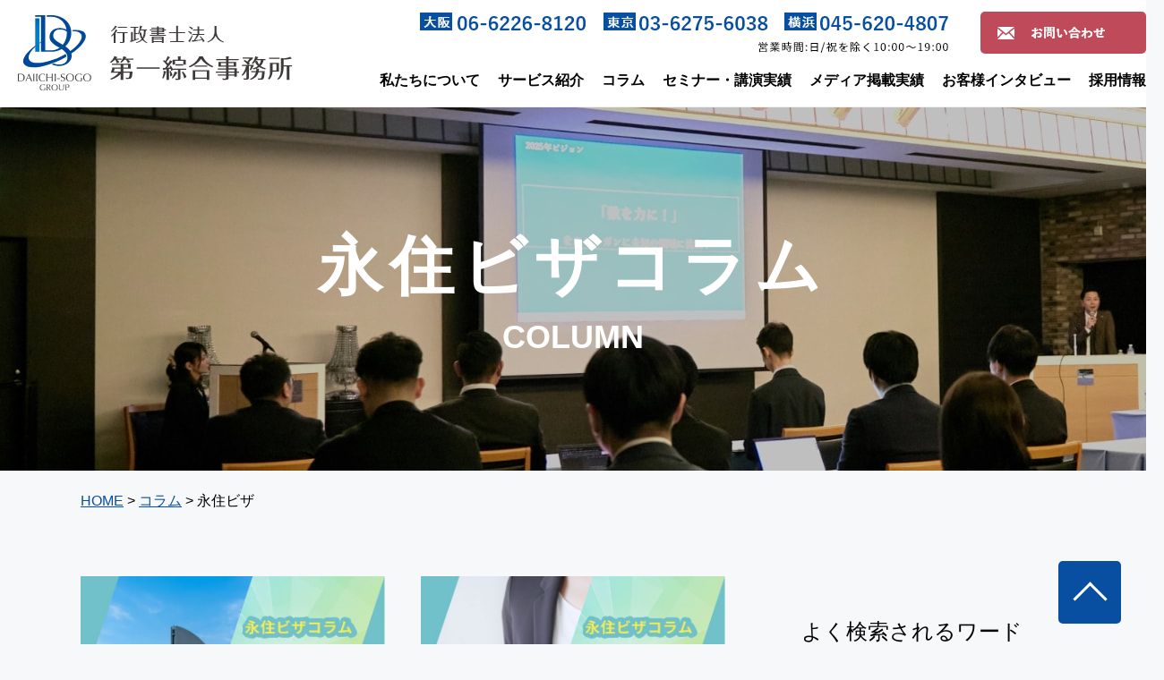

--- FILE ---
content_type: text/html; charset=UTF-8
request_url: https://dsg.or.jp/column/?column_cat=permanent
body_size: 34751
content:
<!doctype html>
<!--[if lt IE 7]><html lang="ja" class="no-js lt-ie9 lt-ie8 lt-ie7"><![endif]-->
<!--[if (IE 7)&!(IEMobile)]><html lang="ja" class="no-js lt-ie9 lt-ie8"><![endif]-->
<!--[if (IE 8)&!(IEMobile)]><html lang="ja" class="no-js lt-ie9"><![endif]-->
<!--[if gt IE 8]><!-->
<html lang="ja" class="no-js">
<!--<![endif]-->
<head>
<!-- Google Tag Manager -->
<script>(function(w,d,s,l,i){w[l]=w[l]||[];w[l].push({'gtm.start':
new Date().getTime(),event:'gtm.js'});var f=d.getElementsByTagName(s)[0],
j=d.createElement(s),dl=l!='dataLayer'?'&l='+l:'';j.async=true;j.src=
'https://www.googletagmanager.com/gtm.js?id='+i+dl;f.parentNode.insertBefore(j,f);
})(window,document,'script','dataLayer','GTM-PJ6LLHP');</script>
<!-- End Google Tag Manager -->
<meta charset="utf-8">
<meta http-equiv="X-UA-Compatible" content="IE=edge">
<title>
永住ビザコラム | 大阪・東京・横浜のビザ申請，帰化申請は行政書士法人第一綜合事務所</title>
	
	
<script type="text/javascript">
	var ua = navigator.userAgent;
	if (ua.indexOf('iPhone') > 0 || ua.indexOf('iPod') > 0 || (ua.indexOf('Android') > 0) && (ua.indexOf('Mobile') > 0) || ua.indexOf('Windows Phone') > 0) {
		document.write('<meta name="viewport" content="width=device-width,initial-scale=1">');
	}else if(ua.indexOf('iPad') > 0 || ua.indexOf('Android') > 0){
		document.write('<meta name="viewport" content="width=1280">');
	}else{
		document.write('<meta name="viewport" content="width=device-width,initial-scale=1">');
	}
</script>
<link rel="apple-touch-icon" href="https://dsg.or.jp/wp/wp-content/themes/d1sogo/library/images/apple-touch-icon.png">
<link rel="apple-touch-icon" href="https://dsg.or.jp/wp/wp-content/themes/d1sogo/library/images/android-touch-icon.png">
<link rel="icon" href="https://dsg.or.jp/wp/wp-content/themes/d1sogo/favicon.ico">
<link rel="shortcut icon" href="https://dsg.or.jp/wp/wp-content/themes/d1sogo/favicon.ico" type="image/x-icon">
<!--[if IE]>
<link rel="shortcut icon" href="https://dsg.or.jp/wp/wp-content/themes/d1sogo/favicon.ico">
<![endif]-->
<meta name="msapplication-TileColor" content="#f01d4f">
<meta name="msapplication-TileImage" content="https://dsg.or.jp/wp/wp-content/themes/d1sogo/library/images/win8-tile-icon.png">
<meta name="theme-color" content="#121212">

	
	
<!-- Global site tag (gtag.js) - Google Analytics -->
<script async src="https://www.googletagmanager.com/gtag/js?id=UA-60887997-8"></script>
<script>
  window.dataLayer = window.dataLayer || [];
  function gtag(){dataLayer.push(arguments);}
  gtag('js', new Date());

  gtag('config', 'UA-60887997-8');
  gtag('config', 'G-B8TB9PGXYP');
</script>

<!-- CSS -->
<link rel="stylesheet" href="https://dsg.or.jp/wp/wp-content/themes/d1sogo/library/css/top.css">
<link rel="pingback" href="https://dsg.or.jp/wp/xmlrpc.php">


<link rel="stylesheet" href="https://unpkg.com/scroll-hint@1.1.10/css/scroll-hint.css">

<!-- FONT -->
	
<!-- ここからCVタグ系 -->
<!-- Global site tag (gtag.js) - Google Ads: 980235534 -->
<script async src="https://www.googletagmanager.com/gtag/js?id=AW-980235534"></script>
<script>
  window.dataLayer = window.dataLayer || [];
  function gtag(){dataLayer.push(arguments);}
  gtag('js', new Date());
  gtag('config', 'AW-980235534');
</script>

<!-- Event snippet for 電話CV conversion page
In your html page, add the snippet and call gtag_report_conversion when someone clicks on the chosen link or button. -->
<script>
function gtag_report_conversion(url) {
  var callback = function () {
    if (typeof(url) != 'undefined') {
      window.location = url;
    }
  };
  gtag('event', 'conversion', {
      'send_to': 'AW-980235534/AI4KCKb3o9kBEI7qtNMD',
      'event_callback': callback
  });
  return false;
}
</script>

<!-- Yahoo ytag -->
<script async src="https://s.yimg.jp/images/listing/tool/cv/ytag.js"></script>
<script>
window.yjDataLayer = window.yjDataLayer || [];
function ytag() { yjDataLayer.push(arguments); }
ytag({"type":"ycl_cookie","config":{"ycl_use_non_cookie_storage":true}});
</script>

<script async>
yahoo_report_conversion = function(url) {
  var opt = {
    "yahoo_conversion_id": 1001094515,
    "yahoo_conversion_label": "E2jxCKmnk6wBEKjx9dEC",
    "yahoo_conversion_value": 0,
    "yahoo_remarketing_only": false,
    "onload_callback": function() {
      if (typeof(url) != 'undefined') {
        window.location = url;
      }
    }
  };
  ytag({"type":"yss_call_conversion", "config": opt});
}
</script>

<!-- CVタグ系 ここまで -->
	
<meta name='robots' content='index, follow, max-image-preview:large, max-snippet:-1, max-video-preview:-1' />

	<!-- This site is optimized with the Yoast SEO plugin v23.4 - https://yoast.com/wordpress/plugins/seo/ -->
	<link rel="canonical" href="https://dsg.or.jp/column/?column_cat=permanent" />
	<link rel="next" href="https://dsg.or.jp/column/page/2/?column_cat=permanent" />
	<meta property="og:locale" content="ja_JP" />
	<meta property="og:type" content="website" />
	<meta property="og:url" content="https://dsg.or.jp/column/?column_cat=permanent" />
	<meta property="og:site_name" content="大阪・東京・横浜のビザ申請，帰化申請は行政書士法人第一綜合事務所" />
	<meta name="twitter:card" content="summary_large_image" />
	<!-- / Yoast SEO plugin. -->


<link rel='dns-prefetch' href='//fonts.googleapis.com' />
<link rel="alternate" type="application/rss+xml" title="大阪・東京・横浜のビザ申請，帰化申請は行政書士法人第一綜合事務所 &raquo; フィード" href="https://dsg.or.jp/feed/" />
<link rel="alternate" type="application/rss+xml" title="大阪・東京・横浜のビザ申請，帰化申請は行政書士法人第一綜合事務所 &raquo; コメントフィード" href="https://dsg.or.jp/comments/feed/" />
<link rel="alternate" type="application/rss+xml" title="大阪・東京・横浜のビザ申請，帰化申請は行政書士法人第一綜合事務所 &raquo; コラム フィード" href="https://dsg.or.jp/column/feed/" />
<script type="text/javascript">
/* <![CDATA[ */
window._wpemojiSettings = {"baseUrl":"https:\/\/s.w.org\/images\/core\/emoji\/15.0.3\/72x72\/","ext":".png","svgUrl":"https:\/\/s.w.org\/images\/core\/emoji\/15.0.3\/svg\/","svgExt":".svg","source":{"concatemoji":"https:\/\/dsg.or.jp\/wp\/wp-includes\/js\/wp-emoji-release.min.js"}};
/*! This file is auto-generated */
!function(i,n){var o,s,e;function c(e){try{var t={supportTests:e,timestamp:(new Date).valueOf()};sessionStorage.setItem(o,JSON.stringify(t))}catch(e){}}function p(e,t,n){e.clearRect(0,0,e.canvas.width,e.canvas.height),e.fillText(t,0,0);var t=new Uint32Array(e.getImageData(0,0,e.canvas.width,e.canvas.height).data),r=(e.clearRect(0,0,e.canvas.width,e.canvas.height),e.fillText(n,0,0),new Uint32Array(e.getImageData(0,0,e.canvas.width,e.canvas.height).data));return t.every(function(e,t){return e===r[t]})}function u(e,t,n){switch(t){case"flag":return n(e,"\ud83c\udff3\ufe0f\u200d\u26a7\ufe0f","\ud83c\udff3\ufe0f\u200b\u26a7\ufe0f")?!1:!n(e,"\ud83c\uddfa\ud83c\uddf3","\ud83c\uddfa\u200b\ud83c\uddf3")&&!n(e,"\ud83c\udff4\udb40\udc67\udb40\udc62\udb40\udc65\udb40\udc6e\udb40\udc67\udb40\udc7f","\ud83c\udff4\u200b\udb40\udc67\u200b\udb40\udc62\u200b\udb40\udc65\u200b\udb40\udc6e\u200b\udb40\udc67\u200b\udb40\udc7f");case"emoji":return!n(e,"\ud83d\udc26\u200d\u2b1b","\ud83d\udc26\u200b\u2b1b")}return!1}function f(e,t,n){var r="undefined"!=typeof WorkerGlobalScope&&self instanceof WorkerGlobalScope?new OffscreenCanvas(300,150):i.createElement("canvas"),a=r.getContext("2d",{willReadFrequently:!0}),o=(a.textBaseline="top",a.font="600 32px Arial",{});return e.forEach(function(e){o[e]=t(a,e,n)}),o}function t(e){var t=i.createElement("script");t.src=e,t.defer=!0,i.head.appendChild(t)}"undefined"!=typeof Promise&&(o="wpEmojiSettingsSupports",s=["flag","emoji"],n.supports={everything:!0,everythingExceptFlag:!0},e=new Promise(function(e){i.addEventListener("DOMContentLoaded",e,{once:!0})}),new Promise(function(t){var n=function(){try{var e=JSON.parse(sessionStorage.getItem(o));if("object"==typeof e&&"number"==typeof e.timestamp&&(new Date).valueOf()<e.timestamp+604800&&"object"==typeof e.supportTests)return e.supportTests}catch(e){}return null}();if(!n){if("undefined"!=typeof Worker&&"undefined"!=typeof OffscreenCanvas&&"undefined"!=typeof URL&&URL.createObjectURL&&"undefined"!=typeof Blob)try{var e="postMessage("+f.toString()+"("+[JSON.stringify(s),u.toString(),p.toString()].join(",")+"));",r=new Blob([e],{type:"text/javascript"}),a=new Worker(URL.createObjectURL(r),{name:"wpTestEmojiSupports"});return void(a.onmessage=function(e){c(n=e.data),a.terminate(),t(n)})}catch(e){}c(n=f(s,u,p))}t(n)}).then(function(e){for(var t in e)n.supports[t]=e[t],n.supports.everything=n.supports.everything&&n.supports[t],"flag"!==t&&(n.supports.everythingExceptFlag=n.supports.everythingExceptFlag&&n.supports[t]);n.supports.everythingExceptFlag=n.supports.everythingExceptFlag&&!n.supports.flag,n.DOMReady=!1,n.readyCallback=function(){n.DOMReady=!0}}).then(function(){return e}).then(function(){var e;n.supports.everything||(n.readyCallback(),(e=n.source||{}).concatemoji?t(e.concatemoji):e.wpemoji&&e.twemoji&&(t(e.twemoji),t(e.wpemoji)))}))}((window,document),window._wpemojiSettings);
/* ]]> */
</script>
<link rel='stylesheet' id='colorbox-theme1-css' href='https://dsg.or.jp/wp/wp-content/plugins/jquery-colorbox/themes/theme1/colorbox.css' type='text/css' media='screen' />
<style id='wp-emoji-styles-inline-css' type='text/css'>

	img.wp-smiley, img.emoji {
		display: inline !important;
		border: none !important;
		box-shadow: none !important;
		height: 1em !important;
		width: 1em !important;
		margin: 0 0.07em !important;
		vertical-align: -0.1em !important;
		background: none !important;
		padding: 0 !important;
	}
</style>
<link rel='stylesheet' id='wp-block-library-css' href='https://dsg.or.jp/wp/wp-includes/css/dist/block-library/style.min.css' type='text/css' media='all' />
<style id='classic-theme-styles-inline-css' type='text/css'>
/*! This file is auto-generated */
.wp-block-button__link{color:#fff;background-color:#32373c;border-radius:9999px;box-shadow:none;text-decoration:none;padding:calc(.667em + 2px) calc(1.333em + 2px);font-size:1.125em}.wp-block-file__button{background:#32373c;color:#fff;text-decoration:none}
</style>
<style id='global-styles-inline-css' type='text/css'>
:root{--wp--preset--aspect-ratio--square: 1;--wp--preset--aspect-ratio--4-3: 4/3;--wp--preset--aspect-ratio--3-4: 3/4;--wp--preset--aspect-ratio--3-2: 3/2;--wp--preset--aspect-ratio--2-3: 2/3;--wp--preset--aspect-ratio--16-9: 16/9;--wp--preset--aspect-ratio--9-16: 9/16;--wp--preset--color--black: #000000;--wp--preset--color--cyan-bluish-gray: #abb8c3;--wp--preset--color--white: #ffffff;--wp--preset--color--pale-pink: #f78da7;--wp--preset--color--vivid-red: #cf2e2e;--wp--preset--color--luminous-vivid-orange: #ff6900;--wp--preset--color--luminous-vivid-amber: #fcb900;--wp--preset--color--light-green-cyan: #7bdcb5;--wp--preset--color--vivid-green-cyan: #00d084;--wp--preset--color--pale-cyan-blue: #8ed1fc;--wp--preset--color--vivid-cyan-blue: #0693e3;--wp--preset--color--vivid-purple: #9b51e0;--wp--preset--gradient--vivid-cyan-blue-to-vivid-purple: linear-gradient(135deg,rgba(6,147,227,1) 0%,rgb(155,81,224) 100%);--wp--preset--gradient--light-green-cyan-to-vivid-green-cyan: linear-gradient(135deg,rgb(122,220,180) 0%,rgb(0,208,130) 100%);--wp--preset--gradient--luminous-vivid-amber-to-luminous-vivid-orange: linear-gradient(135deg,rgba(252,185,0,1) 0%,rgba(255,105,0,1) 100%);--wp--preset--gradient--luminous-vivid-orange-to-vivid-red: linear-gradient(135deg,rgba(255,105,0,1) 0%,rgb(207,46,46) 100%);--wp--preset--gradient--very-light-gray-to-cyan-bluish-gray: linear-gradient(135deg,rgb(238,238,238) 0%,rgb(169,184,195) 100%);--wp--preset--gradient--cool-to-warm-spectrum: linear-gradient(135deg,rgb(74,234,220) 0%,rgb(151,120,209) 20%,rgb(207,42,186) 40%,rgb(238,44,130) 60%,rgb(251,105,98) 80%,rgb(254,248,76) 100%);--wp--preset--gradient--blush-light-purple: linear-gradient(135deg,rgb(255,206,236) 0%,rgb(152,150,240) 100%);--wp--preset--gradient--blush-bordeaux: linear-gradient(135deg,rgb(254,205,165) 0%,rgb(254,45,45) 50%,rgb(107,0,62) 100%);--wp--preset--gradient--luminous-dusk: linear-gradient(135deg,rgb(255,203,112) 0%,rgb(199,81,192) 50%,rgb(65,88,208) 100%);--wp--preset--gradient--pale-ocean: linear-gradient(135deg,rgb(255,245,203) 0%,rgb(182,227,212) 50%,rgb(51,167,181) 100%);--wp--preset--gradient--electric-grass: linear-gradient(135deg,rgb(202,248,128) 0%,rgb(113,206,126) 100%);--wp--preset--gradient--midnight: linear-gradient(135deg,rgb(2,3,129) 0%,rgb(40,116,252) 100%);--wp--preset--font-size--small: 13px;--wp--preset--font-size--medium: 20px;--wp--preset--font-size--large: 36px;--wp--preset--font-size--x-large: 42px;--wp--preset--spacing--20: 0.44rem;--wp--preset--spacing--30: 0.67rem;--wp--preset--spacing--40: 1rem;--wp--preset--spacing--50: 1.5rem;--wp--preset--spacing--60: 2.25rem;--wp--preset--spacing--70: 3.38rem;--wp--preset--spacing--80: 5.06rem;--wp--preset--shadow--natural: 6px 6px 9px rgba(0, 0, 0, 0.2);--wp--preset--shadow--deep: 12px 12px 50px rgba(0, 0, 0, 0.4);--wp--preset--shadow--sharp: 6px 6px 0px rgba(0, 0, 0, 0.2);--wp--preset--shadow--outlined: 6px 6px 0px -3px rgba(255, 255, 255, 1), 6px 6px rgba(0, 0, 0, 1);--wp--preset--shadow--crisp: 6px 6px 0px rgba(0, 0, 0, 1);}:where(.is-layout-flex){gap: 0.5em;}:where(.is-layout-grid){gap: 0.5em;}body .is-layout-flex{display: flex;}.is-layout-flex{flex-wrap: wrap;align-items: center;}.is-layout-flex > :is(*, div){margin: 0;}body .is-layout-grid{display: grid;}.is-layout-grid > :is(*, div){margin: 0;}:where(.wp-block-columns.is-layout-flex){gap: 2em;}:where(.wp-block-columns.is-layout-grid){gap: 2em;}:where(.wp-block-post-template.is-layout-flex){gap: 1.25em;}:where(.wp-block-post-template.is-layout-grid){gap: 1.25em;}.has-black-color{color: var(--wp--preset--color--black) !important;}.has-cyan-bluish-gray-color{color: var(--wp--preset--color--cyan-bluish-gray) !important;}.has-white-color{color: var(--wp--preset--color--white) !important;}.has-pale-pink-color{color: var(--wp--preset--color--pale-pink) !important;}.has-vivid-red-color{color: var(--wp--preset--color--vivid-red) !important;}.has-luminous-vivid-orange-color{color: var(--wp--preset--color--luminous-vivid-orange) !important;}.has-luminous-vivid-amber-color{color: var(--wp--preset--color--luminous-vivid-amber) !important;}.has-light-green-cyan-color{color: var(--wp--preset--color--light-green-cyan) !important;}.has-vivid-green-cyan-color{color: var(--wp--preset--color--vivid-green-cyan) !important;}.has-pale-cyan-blue-color{color: var(--wp--preset--color--pale-cyan-blue) !important;}.has-vivid-cyan-blue-color{color: var(--wp--preset--color--vivid-cyan-blue) !important;}.has-vivid-purple-color{color: var(--wp--preset--color--vivid-purple) !important;}.has-black-background-color{background-color: var(--wp--preset--color--black) !important;}.has-cyan-bluish-gray-background-color{background-color: var(--wp--preset--color--cyan-bluish-gray) !important;}.has-white-background-color{background-color: var(--wp--preset--color--white) !important;}.has-pale-pink-background-color{background-color: var(--wp--preset--color--pale-pink) !important;}.has-vivid-red-background-color{background-color: var(--wp--preset--color--vivid-red) !important;}.has-luminous-vivid-orange-background-color{background-color: var(--wp--preset--color--luminous-vivid-orange) !important;}.has-luminous-vivid-amber-background-color{background-color: var(--wp--preset--color--luminous-vivid-amber) !important;}.has-light-green-cyan-background-color{background-color: var(--wp--preset--color--light-green-cyan) !important;}.has-vivid-green-cyan-background-color{background-color: var(--wp--preset--color--vivid-green-cyan) !important;}.has-pale-cyan-blue-background-color{background-color: var(--wp--preset--color--pale-cyan-blue) !important;}.has-vivid-cyan-blue-background-color{background-color: var(--wp--preset--color--vivid-cyan-blue) !important;}.has-vivid-purple-background-color{background-color: var(--wp--preset--color--vivid-purple) !important;}.has-black-border-color{border-color: var(--wp--preset--color--black) !important;}.has-cyan-bluish-gray-border-color{border-color: var(--wp--preset--color--cyan-bluish-gray) !important;}.has-white-border-color{border-color: var(--wp--preset--color--white) !important;}.has-pale-pink-border-color{border-color: var(--wp--preset--color--pale-pink) !important;}.has-vivid-red-border-color{border-color: var(--wp--preset--color--vivid-red) !important;}.has-luminous-vivid-orange-border-color{border-color: var(--wp--preset--color--luminous-vivid-orange) !important;}.has-luminous-vivid-amber-border-color{border-color: var(--wp--preset--color--luminous-vivid-amber) !important;}.has-light-green-cyan-border-color{border-color: var(--wp--preset--color--light-green-cyan) !important;}.has-vivid-green-cyan-border-color{border-color: var(--wp--preset--color--vivid-green-cyan) !important;}.has-pale-cyan-blue-border-color{border-color: var(--wp--preset--color--pale-cyan-blue) !important;}.has-vivid-cyan-blue-border-color{border-color: var(--wp--preset--color--vivid-cyan-blue) !important;}.has-vivid-purple-border-color{border-color: var(--wp--preset--color--vivid-purple) !important;}.has-vivid-cyan-blue-to-vivid-purple-gradient-background{background: var(--wp--preset--gradient--vivid-cyan-blue-to-vivid-purple) !important;}.has-light-green-cyan-to-vivid-green-cyan-gradient-background{background: var(--wp--preset--gradient--light-green-cyan-to-vivid-green-cyan) !important;}.has-luminous-vivid-amber-to-luminous-vivid-orange-gradient-background{background: var(--wp--preset--gradient--luminous-vivid-amber-to-luminous-vivid-orange) !important;}.has-luminous-vivid-orange-to-vivid-red-gradient-background{background: var(--wp--preset--gradient--luminous-vivid-orange-to-vivid-red) !important;}.has-very-light-gray-to-cyan-bluish-gray-gradient-background{background: var(--wp--preset--gradient--very-light-gray-to-cyan-bluish-gray) !important;}.has-cool-to-warm-spectrum-gradient-background{background: var(--wp--preset--gradient--cool-to-warm-spectrum) !important;}.has-blush-light-purple-gradient-background{background: var(--wp--preset--gradient--blush-light-purple) !important;}.has-blush-bordeaux-gradient-background{background: var(--wp--preset--gradient--blush-bordeaux) !important;}.has-luminous-dusk-gradient-background{background: var(--wp--preset--gradient--luminous-dusk) !important;}.has-pale-ocean-gradient-background{background: var(--wp--preset--gradient--pale-ocean) !important;}.has-electric-grass-gradient-background{background: var(--wp--preset--gradient--electric-grass) !important;}.has-midnight-gradient-background{background: var(--wp--preset--gradient--midnight) !important;}.has-small-font-size{font-size: var(--wp--preset--font-size--small) !important;}.has-medium-font-size{font-size: var(--wp--preset--font-size--medium) !important;}.has-large-font-size{font-size: var(--wp--preset--font-size--large) !important;}.has-x-large-font-size{font-size: var(--wp--preset--font-size--x-large) !important;}
:where(.wp-block-post-template.is-layout-flex){gap: 1.25em;}:where(.wp-block-post-template.is-layout-grid){gap: 1.25em;}
:where(.wp-block-columns.is-layout-flex){gap: 2em;}:where(.wp-block-columns.is-layout-grid){gap: 2em;}
:root :where(.wp-block-pullquote){font-size: 1.5em;line-height: 1.6;}
</style>
<link rel='stylesheet' id='ez-toc-css' href='https://dsg.or.jp/wp/wp-content/plugins/easy-table-of-contents/assets/css/screen.min.css' type='text/css' media='all' />
<style id='ez-toc-inline-css' type='text/css'>
div#ez-toc-container .ez-toc-title {font-size: 24px;}div#ez-toc-container .ez-toc-title {font-weight: 500;}div#ez-toc-container ul li {font-size: 14px;}div#ez-toc-container ul li {font-weight: 500;}div#ez-toc-container nav ul ul li {font-size: 90%;}div#ez-toc-container {background: #f7f8f9;border: 1px solid #f7f8f9;}div#ez-toc-container p.ez-toc-title , #ez-toc-container .ez_toc_custom_title_icon , #ez-toc-container .ez_toc_custom_toc_icon {color: #191d1e;}div#ez-toc-container ul.ez-toc-list a {color: #191d1e;}div#ez-toc-container ul.ez-toc-list a:hover {color: #191d1e;}div#ez-toc-container ul.ez-toc-list a:visited {color: #191d1e;}
</style>
<link rel='stylesheet' id='googleFonts-css' href='//fonts.googleapis.com/css?family=Lato%3A400%2C700%2C400italic%2C700italic' type='text/css' media='all' />
<style id='akismet-widget-style-inline-css' type='text/css'>

			.a-stats {
				--akismet-color-mid-green: #357b49;
				--akismet-color-white: #fff;
				--akismet-color-light-grey: #f6f7f7;

				max-width: 350px;
				width: auto;
			}

			.a-stats * {
				all: unset;
				box-sizing: border-box;
			}

			.a-stats strong {
				font-weight: 600;
			}

			.a-stats a.a-stats__link,
			.a-stats a.a-stats__link:visited,
			.a-stats a.a-stats__link:active {
				background: var(--akismet-color-mid-green);
				border: none;
				box-shadow: none;
				border-radius: 8px;
				color: var(--akismet-color-white);
				cursor: pointer;
				display: block;
				font-family: -apple-system, BlinkMacSystemFont, 'Segoe UI', 'Roboto', 'Oxygen-Sans', 'Ubuntu', 'Cantarell', 'Helvetica Neue', sans-serif;
				font-weight: 500;
				padding: 12px;
				text-align: center;
				text-decoration: none;
				transition: all 0.2s ease;
			}

			/* Extra specificity to deal with TwentyTwentyOne focus style */
			.widget .a-stats a.a-stats__link:focus {
				background: var(--akismet-color-mid-green);
				color: var(--akismet-color-white);
				text-decoration: none;
			}

			.a-stats a.a-stats__link:hover {
				filter: brightness(110%);
				box-shadow: 0 4px 12px rgba(0, 0, 0, 0.06), 0 0 2px rgba(0, 0, 0, 0.16);
			}

			.a-stats .count {
				color: var(--akismet-color-white);
				display: block;
				font-size: 1.5em;
				line-height: 1.4;
				padding: 0 13px;
				white-space: nowrap;
			}
		
</style>
<link rel='stylesheet' id='bones-stylesheet-css' href='https://dsg.or.jp/wp/wp-content/themes/d1sogo/library/css/style.css' type='text/css' media='all' />
<!--[if lt IE 9]>
<link rel='stylesheet' id='bones-ie-only-css' href='https://dsg.or.jp/wp/wp-content/themes/d1sogo/library/css/ie.css' type='text/css' media='all' />
<![endif]-->
<script type="text/javascript" src="https://dsg.or.jp/wp/wp-includes/js/jquery/jquery.min.js" id="jquery-core-js"></script>
<script type="text/javascript" src="https://dsg.or.jp/wp/wp-includes/js/jquery/jquery-migrate.min.js" id="jquery-migrate-js"></script>
<script type="text/javascript" id="colorbox-js-extra">
/* <![CDATA[ */
var jQueryColorboxSettingsArray = {"jQueryColorboxVersion":"4.6.2","colorboxInline":"false","colorboxIframe":"false","colorboxGroupId":"","colorboxTitle":"","colorboxWidth":"false","colorboxHeight":"false","colorboxMaxWidth":"false","colorboxMaxHeight":"false","colorboxSlideshow":"false","colorboxSlideshowAuto":"false","colorboxScalePhotos":"true","colorboxPreloading":"false","colorboxOverlayClose":"true","colorboxLoop":"true","colorboxEscKey":"true","colorboxArrowKey":"true","colorboxScrolling":"true","colorboxOpacity":"0.85","colorboxTransition":"elastic","colorboxSpeed":"350","colorboxSlideshowSpeed":"2500","colorboxClose":"close","colorboxNext":"next","colorboxPrevious":"previous","colorboxSlideshowStart":"start slideshow","colorboxSlideshowStop":"stop slideshow","colorboxCurrent":"{current} of {total} images","colorboxXhrError":"This content failed to load.","colorboxImgError":"This image failed to load.","colorboxImageMaxWidth":"100%","colorboxImageMaxHeight":"100%","colorboxImageHeight":"false","colorboxImageWidth":"false","colorboxLinkHeight":"false","colorboxLinkWidth":"false","colorboxInitialHeight":"100","colorboxInitialWidth":"300","autoColorboxJavaScript":"","autoHideFlash":"","autoColorbox":"true","autoColorboxGalleries":"","addZoomOverlay":"","useGoogleJQuery":"","colorboxAddClassToLinks":""};
/* ]]> */
</script>
<script type="text/javascript" src="https://dsg.or.jp/wp/wp-content/plugins/jquery-colorbox/js/jquery.colorbox-min.js" id="colorbox-js"></script>
<script type="text/javascript" src="https://dsg.or.jp/wp/wp-content/plugins/jquery-colorbox/js/jquery-colorbox-wrapper-min.js" id="colorbox-wrapper-js"></script>
<script type="text/javascript" src="https://dsg.or.jp/wp/wp-content/themes/d1sogo/library/js/libs/modernizr.custom.min.js" id="bones-modernizr-js"></script>
<link rel="https://api.w.org/" href="https://dsg.or.jp/wp-json/" /><link rel="alternate" title="JSON" type="application/json" href="https://dsg.or.jp/wp-json/wp/v2/column_cat/23" /><style type="text/css">.broken_link, a.broken_link {
	text-decoration: line-through;
}</style><style type="text/css">.saboxplugin-wrap{-webkit-box-sizing:border-box;-moz-box-sizing:border-box;-ms-box-sizing:border-box;box-sizing:border-box;border:1px solid #eee;width:100%;clear:both;display:block;overflow:hidden;word-wrap:break-word;position:relative}.saboxplugin-wrap .saboxplugin-gravatar{float:left;padding:0 20px 20px 20px}.saboxplugin-wrap .saboxplugin-gravatar img{max-width:100px;height:auto;border-radius:0;}.saboxplugin-wrap .saboxplugin-authorname{font-size:18px;line-height:1;margin:20px 0 0 20px;display:block}.saboxplugin-wrap .saboxplugin-authorname a{text-decoration:none}.saboxplugin-wrap .saboxplugin-authorname a:focus{outline:0}.saboxplugin-wrap .saboxplugin-desc{display:block;margin:5px 20px}.saboxplugin-wrap .saboxplugin-desc a{text-decoration:underline}.saboxplugin-wrap .saboxplugin-desc p{margin:5px 0 12px}.saboxplugin-wrap .saboxplugin-web{margin:0 20px 15px;text-align:left}.saboxplugin-wrap .sab-web-position{text-align:right}.saboxplugin-wrap .saboxplugin-web a{color:#ccc;text-decoration:none}.saboxplugin-wrap .saboxplugin-socials{position:relative;display:block;background:#fcfcfc;padding:5px;border-top:1px solid #eee}.saboxplugin-wrap .saboxplugin-socials a svg{width:20px;height:20px}.saboxplugin-wrap .saboxplugin-socials a svg .st2{fill:#fff; transform-origin:center center;}.saboxplugin-wrap .saboxplugin-socials a svg .st1{fill:rgba(0,0,0,.3)}.saboxplugin-wrap .saboxplugin-socials a:hover{opacity:.8;-webkit-transition:opacity .4s;-moz-transition:opacity .4s;-o-transition:opacity .4s;transition:opacity .4s;box-shadow:none!important;-webkit-box-shadow:none!important}.saboxplugin-wrap .saboxplugin-socials .saboxplugin-icon-color{box-shadow:none;padding:0;border:0;-webkit-transition:opacity .4s;-moz-transition:opacity .4s;-o-transition:opacity .4s;transition:opacity .4s;display:inline-block;color:#fff;font-size:0;text-decoration:inherit;margin:5px;-webkit-border-radius:0;-moz-border-radius:0;-ms-border-radius:0;-o-border-radius:0;border-radius:0;overflow:hidden}.saboxplugin-wrap .saboxplugin-socials .saboxplugin-icon-grey{text-decoration:inherit;box-shadow:none;position:relative;display:-moz-inline-stack;display:inline-block;vertical-align:middle;zoom:1;margin:10px 5px;color:#444;fill:#444}.clearfix:after,.clearfix:before{content:' ';display:table;line-height:0;clear:both}.ie7 .clearfix{zoom:1}.saboxplugin-socials.sabox-colored .saboxplugin-icon-color .sab-twitch{border-color:#38245c}.saboxplugin-socials.sabox-colored .saboxplugin-icon-color .sab-addthis{border-color:#e91c00}.saboxplugin-socials.sabox-colored .saboxplugin-icon-color .sab-behance{border-color:#003eb0}.saboxplugin-socials.sabox-colored .saboxplugin-icon-color .sab-delicious{border-color:#06c}.saboxplugin-socials.sabox-colored .saboxplugin-icon-color .sab-deviantart{border-color:#036824}.saboxplugin-socials.sabox-colored .saboxplugin-icon-color .sab-digg{border-color:#00327c}.saboxplugin-socials.sabox-colored .saboxplugin-icon-color .sab-dribbble{border-color:#ba1655}.saboxplugin-socials.sabox-colored .saboxplugin-icon-color .sab-facebook{border-color:#1e2e4f}.saboxplugin-socials.sabox-colored .saboxplugin-icon-color .sab-flickr{border-color:#003576}.saboxplugin-socials.sabox-colored .saboxplugin-icon-color .sab-github{border-color:#264874}.saboxplugin-socials.sabox-colored .saboxplugin-icon-color .sab-google{border-color:#0b51c5}.saboxplugin-socials.sabox-colored .saboxplugin-icon-color .sab-googleplus{border-color:#96271a}.saboxplugin-socials.sabox-colored .saboxplugin-icon-color .sab-html5{border-color:#902e13}.saboxplugin-socials.sabox-colored .saboxplugin-icon-color .sab-instagram{border-color:#1630aa}.saboxplugin-socials.sabox-colored .saboxplugin-icon-color .sab-linkedin{border-color:#00344f}.saboxplugin-socials.sabox-colored .saboxplugin-icon-color .sab-pinterest{border-color:#5b040e}.saboxplugin-socials.sabox-colored .saboxplugin-icon-color .sab-reddit{border-color:#992900}.saboxplugin-socials.sabox-colored .saboxplugin-icon-color .sab-rss{border-color:#a43b0a}.saboxplugin-socials.sabox-colored .saboxplugin-icon-color .sab-sharethis{border-color:#5d8420}.saboxplugin-socials.sabox-colored .saboxplugin-icon-color .sab-skype{border-color:#00658a}.saboxplugin-socials.sabox-colored .saboxplugin-icon-color .sab-soundcloud{border-color:#995200}.saboxplugin-socials.sabox-colored .saboxplugin-icon-color .sab-spotify{border-color:#0f612c}.saboxplugin-socials.sabox-colored .saboxplugin-icon-color .sab-stackoverflow{border-color:#a95009}.saboxplugin-socials.sabox-colored .saboxplugin-icon-color .sab-steam{border-color:#006388}.saboxplugin-socials.sabox-colored .saboxplugin-icon-color .sab-user_email{border-color:#b84e05}.saboxplugin-socials.sabox-colored .saboxplugin-icon-color .sab-stumbleUpon{border-color:#9b280e}.saboxplugin-socials.sabox-colored .saboxplugin-icon-color .sab-tumblr{border-color:#10151b}.saboxplugin-socials.sabox-colored .saboxplugin-icon-color .sab-twitter{border-color:#0967a0}.saboxplugin-socials.sabox-colored .saboxplugin-icon-color .sab-vimeo{border-color:#0d7091}.saboxplugin-socials.sabox-colored .saboxplugin-icon-color .sab-windows{border-color:#003f71}.saboxplugin-socials.sabox-colored .saboxplugin-icon-color .sab-whatsapp{border-color:#003f71}.saboxplugin-socials.sabox-colored .saboxplugin-icon-color .sab-wordpress{border-color:#0f3647}.saboxplugin-socials.sabox-colored .saboxplugin-icon-color .sab-yahoo{border-color:#14002d}.saboxplugin-socials.sabox-colored .saboxplugin-icon-color .sab-youtube{border-color:#900}.saboxplugin-socials.sabox-colored .saboxplugin-icon-color .sab-xing{border-color:#000202}.saboxplugin-socials.sabox-colored .saboxplugin-icon-color .sab-mixcloud{border-color:#2475a0}.saboxplugin-socials.sabox-colored .saboxplugin-icon-color .sab-vk{border-color:#243549}.saboxplugin-socials.sabox-colored .saboxplugin-icon-color .sab-medium{border-color:#00452c}.saboxplugin-socials.sabox-colored .saboxplugin-icon-color .sab-quora{border-color:#420e00}.saboxplugin-socials.sabox-colored .saboxplugin-icon-color .sab-meetup{border-color:#9b181c}.saboxplugin-socials.sabox-colored .saboxplugin-icon-color .sab-goodreads{border-color:#000}.saboxplugin-socials.sabox-colored .saboxplugin-icon-color .sab-snapchat{border-color:#999700}.saboxplugin-socials.sabox-colored .saboxplugin-icon-color .sab-500px{border-color:#00557f}.saboxplugin-socials.sabox-colored .saboxplugin-icon-color .sab-mastodont{border-color:#185886}.sabox-plus-item{margin-bottom:20px}@media screen and (max-width:480px){.saboxplugin-wrap{text-align:center}.saboxplugin-wrap .saboxplugin-gravatar{float:none;padding:20px 0;text-align:center;margin:0 auto;display:block}.saboxplugin-wrap .saboxplugin-gravatar img{float:none;display:inline-block;display:-moz-inline-stack;vertical-align:middle;zoom:1}.saboxplugin-wrap .saboxplugin-desc{margin:0 10px 20px;text-align:center}.saboxplugin-wrap .saboxplugin-authorname{text-align:center;margin:10px 0 20px}}body .saboxplugin-authorname a,body .saboxplugin-authorname a:hover{box-shadow:none;-webkit-box-shadow:none}a.sab-profile-edit{font-size:16px!important;line-height:1!important}.sab-edit-settings a,a.sab-profile-edit{color:#0073aa!important;box-shadow:none!important;-webkit-box-shadow:none!important}.sab-edit-settings{margin-right:15px;position:absolute;right:0;z-index:2;bottom:10px;line-height:20px}.sab-edit-settings i{margin-left:5px}.saboxplugin-socials{line-height:1!important}.rtl .saboxplugin-wrap .saboxplugin-gravatar{float:right}.rtl .saboxplugin-wrap .saboxplugin-authorname{display:flex;align-items:center}.rtl .saboxplugin-wrap .saboxplugin-authorname .sab-profile-edit{margin-right:10px}.rtl .sab-edit-settings{right:auto;left:0}img.sab-custom-avatar{max-width:75px;}.saboxplugin-wrap {margin-top:0px; margin-bottom:0px; padding: 0px 0px }.saboxplugin-wrap .saboxplugin-authorname {font-size:18px; line-height:25px;}.saboxplugin-wrap .saboxplugin-desc p, .saboxplugin-wrap .saboxplugin-desc {font-size:14px !important; line-height:21px !important;}.saboxplugin-wrap .saboxplugin-web {font-size:14px;}.saboxplugin-wrap .saboxplugin-socials a svg {width:18px;height:18px;}</style><link rel="icon" href="https://dsg.or.jp/wp/wp-content/uploads/2022/10/cropped-lg-32x32.png" sizes="32x32" />
<link rel="icon" href="https://dsg.or.jp/wp/wp-content/uploads/2022/10/cropped-lg-192x192.png" sizes="192x192" />
<link rel="apple-touch-icon" href="https://dsg.or.jp/wp/wp-content/uploads/2022/10/cropped-lg-180x180.png" />
<meta name="msapplication-TileImage" content="https://dsg.or.jp/wp/wp-content/uploads/2022/10/cropped-lg-270x270.png" />
<script type="application/ld+json">{"@context":"https://schema.org","@type":"BreadcrumbList","itemListElement":[{"@type":"ListItem","position":1,"item":{"@id":"https://dsg.or.jp/","@type":"WebPage","name":"HOME"}},{"@type":"ListItem","position":2,"item":{"@id":"https://dsg.or.jp/column/","@type":"WebPage","name":"コラム"}},{"@type":"ListItem","position":3,"item":{"@id":"https://dsg.or.jp/column/?column_cat=permanent","@type":"WebPage","name":"永住ビザ"}}]}</script>
<!-- CDN CSS -->
<link rel="stylesheet" href="https://cdnjs.cloudflare.com/ajax/libs/drawer/3.2.2/css/drawer.min.css">

<!-- pc css -->
<link rel="stylesheet" href="https://dsg.or.jp/wp/wp-content/themes/d1sogo/library/css/pc.css">
	

<!-- CDN JS --> 
<script src="https://cdnjs.cloudflare.com/ajax/libs/iScroll/5.2.0/iscroll.min.js"></script> 
<script src="https://cdnjs.cloudflare.com/ajax/libs/drawer/3.2.2/js/drawer.min.js"></script>

</head>

<body class="archive post-type-archive post-type-archive-column" itemscope itemtype="http://schema.org/WebPage">
<!-- Google Tag Manager (noscript) -->
<noscript><iframe src="https://www.googletagmanager.com/ns.html?id=GTM-PJ6LLHP"
height="0" width="0" style="display:none;visibility:hidden"></iframe></noscript>
<!-- End Google Tag Manager (noscript) -->
<div id="container">
<header class="header pc-header" role="banner" itemscope itemtype="http://schema.org/WPHeader">
		<div id="inner-header">
			
<p id="logo" class="h1" itemscope itemtype="http://schema.org/Organization"><a href="https://dsg.or.jp">	
	<img src="https://dsg.or.jp/wp/wp-content/themes/d1sogo/img/header/logo.png" width="306" height="85" class="fixed-hidden" alt="横浜で永住ビザ申請を成功させるには？行政書士が許可のポイントを徹底解説" />	
	<img src="https://dsg.or.jp/wp/wp-content/themes/d1sogo/img/header/mini-logo.png" width="59" height="60" class="fixed-visible" alt="大阪・東京 行政書士法人第一綜合事務所" /> </a></p>
			
				<div class="header-nav">
						<div class="header-upper">
								<ul>
										<!-- <li class="upper-nav"><a href="https://dsg.or.jp/company/access/">アクセス</a></li> --> 
										<!--<li class="upper-nav"><a href="#">Language</a></li>--> 
										<!--<li class="icon search-icon">
																						</li>-->
										<li class="icon tel-icon"><img src="https://dsg.or.jp/wp/wp-content/themes/d1sogo/img/header/header-tel.png" width="236" height="50" alt="06-6226-8120" class="fixed-hidden" /> <img src="https://dsg.or.jp/wp/wp-content/themes/d1sogo/img/header/mini-header-tel.png" width="170" height="24" alt="06-6226-8120" class="fixed-visible" /></li>
										<li class="icon contact-icon"><a href="https://dsg.or.jp/inquiry/"> <img src="https://dsg.or.jp/wp/wp-content/themes/d1sogo/img/header/header_contact.png" width="34" height="28" alt="メールでのお問い合わせ" class="fixed-hidden" /> <img src="https://dsg.or.jp/wp/wp-content/themes/d1sogo/img/header/mini-header_contact.png" width="99" height="47" alt="メールでのお問い合わせ" class="fixed-visible" /> </a></li>
								</ul>
						</div>
						<div class="gnav">
								<div class="gnav-inner">
										<nav id="global-nav" role="navigation" itemscope itemtype="http://schema.org/SiteNavigationElement">
												<ul id="menu" class="menu nav top-nav cf">
														<li class="children"><a href="https://dsg.or.jp/company/">私たちについて</a>
																<div class="menu_contents">
																		<ul class="sub-menu company-ul">
																				<li><a href="https://dsg.or.jp/company/message/">代表あいさつ</a></li>
																				<li><a href="https://dsg.or.jp/company/vision/">企業理念</a></li>
																				<li><a href="https://dsg.or.jp/company/members/">部門責任者紹介</a></li>
																				<li><a href="https://dsg.or.jp/company/profile/">会社概要</a></li>
																				<li><a href="https://dsg.or.jp/company/access/">アクセス</a></li>
																				<li><a href="https://dsg.or.jp/company/history/">会社沿革</a></li>
																				<li><a href="https://dsg.or.jp/company/osaka-office/">大阪オフィス</a></li>
																				<li><a href="https://dsg.or.jp/company/tokyo-office/">東京オフィス</a></li>
																				<li><a href="https://dsg.or.jp/company/yokohama-office/">横浜オフィス</a></li>
																		</ul>
																</div>
														</li>
														<li class="children"><a href="https://dsg.or.jp/service/">サービス紹介</a>
																<div class="menu_contents">
																		<ul class="sub-menu service-ul">
																				<li><a href="https://dsg.or.jp/service/working/">就労ビザ申請</a></li>
																				<li><a href="https://dsg.or.jp/service/marriage/">配偶者ビザ申請</a></li>
																				<li><a href="https://dsg.or.jp/service/management/">経営管理ビザ申請</a></li>
																				<li><a href="https://dsg.or.jp/service/permanent/">永住ビザ申請</a></li>
																				<li><a href="https://dsg.or.jp/service/naturalization/">帰化申請</a></li>
																				<li><a href="https://dsg.or.jp/service/other-visas/">その他のビザ申請</a></li>
																		</ul>
																</div>
														</li>
														<li><a href="https://dsg.or.jp/column/">コラム</a>
																<div class="menu_contents">
																		<ul class="sub-menu column-ul">

										<li><a href="https://dsg.or.jp/column/?column_cat=working">就労ビザコラム</a></li>
										<li><a href="https://dsg.or.jp/column/?column_cat=marriage">配偶者ビザコラム</a></li>
										<li><a href="https://dsg.or.jp/column/?column_cat=management">経営管理ビザコラム</a></li>
										<li><a href="https://dsg.or.jp/column/?column_cat=permanent">永住ビザコラム</a></li>
										<li><a href="https://dsg.or.jp/column/?column_cat=naturalization">帰化申請コラム</a></li>
										<li><a href="https://dsg.or.jp/column/?column_cat=other-visas">その他のビザコラム</a></li>																			
																			
																		</ul>
																</div>
														</li>
														<li><a href="https://dsg.or.jp/seminar/">セミナー・講演実績</a></li>
														<li><a href="https://dsg.or.jp/media/">メディア掲載実績</a></li>
														<li><a href="https://dsg.or.jp/interview/">お客様インタビュー</a></li>
														<li><a href="https://dsg.or.jp/recruit/">採用情報</a>
																<div class="menu_contents">
																		<ul class="sub-menu recruit-ul">
																				<li><a href="https://dsg.or.jp/recruit/representative/">代表メッセージ</a></li>
																				<li><a href="https://dsg.or.jp/recruit/data/">データで見る第一綜合グループ</a></li>
																				<li><a href="https://dsg.or.jp/recruit/senior/">先輩が語る第一綜合グループ</a></li>
																				<li><a href="https://dsg.or.jp/recruit/list/">求人募集要項</a></li>
																				<li><a href="https://dsg.or.jp/recruit/training/">新入社員合同研修</a></li>
																				<li><a href="https://dsg.or.jp/recruit/entry/">エントリー</a></li>
																		</ul>
																</div>
														</li>
												</ul>
										</nav>
								</div>
						</div>
				</div>
		</div>
</header>
<div id="content">
		<div id="inner-content" class="wrap cf">
				<main id="main" class="main-wrap post-wrap cf" role="main" itemscope itemprop="mainContentOfPage" itemtype="http://schema.org/Blog">

<div class="page-title" style="background-image:url(https://dsg.or.jp/wp/wp-content/themes/d1sogo/img/column/page-title.jpg)">
    <h1>
        永住ビザコラム    </h1>
    <p class="sub-title">COLUMN</p>
</div>					
						
<div class="breadcrumbs" typeof="BreadcrumbList" vocab="https://schema.org/">
    <!-- Breadcrumb NavXT 7.3.1 -->
<span><a title="大阪・東京・横浜のビザ申請，帰化申請は行政書士法人第一綜合事務所へ移動する" href="https://dsg.or.jp" class="home" ><span>HOME</span></a></span> &gt; <span><a title="コラムへ移動する" href="https://dsg.or.jp/column/" class="archive post-column-archive" ><span>コラム</span></a></span> &gt; <span><span class="archive taxonomy column_cat current-item">永住ビザ</span></span></div>						
						
						<div class="post-content archive-column cf">
								<div class="post-left">
																																								<article id="post-18570" class="cf post-18570 column type-column status-publish format-standard has-post-thumbnail hentry column_cat-permanent column_tag-251 column_tag-370 column_tag-399" role="article">
												<header class="article-header">
														<div class="thumbnail"> <a href="https://dsg.or.jp/column/permanent/18570/" rel="bookmark" title="横浜で永住ビザ申請を成功させるには？行政書士が許可のポイントを徹底解説">
																<img width="337" height="227" src="https://dsg.or.jp/wp/wp-content/uploads/2025/10/227.webp" class="attachment-340x227 size-340x227 colorbox-18570  wp-post-image" alt="横浜で永住ビザ申請を成功させるには？行政書士が許可のポイントを徹底解説" decoding="async" fetchpriority="high" srcset="https://dsg.or.jp/wp/wp-content/uploads/2025/10/227.webp 721w, https://dsg.or.jp/wp/wp-content/uploads/2025/10/227-300x202.webp 300w" sizes="(max-width: 337px) 100vw, 337px" />																</a> </div>
														<div class="post-info"> <span class="time">  <time class="updated entry-time" datetime="2025-10-14" itemprop="datePublished">2025.10.14</time><span class="by-admin"> 依田 隼弥</span> </span> <span class="cat-list"> <a href="https://dsg.or.jp/column/?column_tag=%e6%b0%b8%e4%bd%8f" rel="tag">永住</a><a href="https://dsg.or.jp/column/?column_tag=%e6%a8%aa%e6%b5%9c" rel="tag">横浜</a><a href="https://dsg.or.jp/column/?column_tag=%e6%a8%aa%e6%b5%9c%e5%85%a5%e7%ae%a1" rel="tag">横浜入管</a> </span> </div>
														<h2 class="ttl"><a href="https://dsg.or.jp/column/permanent/18570/" rel="bookmark" title="横浜で永住ビザ申請を成功させるには？行政書士が許可のポイントを徹底解説">
																横浜で永住ビザ申請を成功させるには？行政書士が許可のポイントを徹底解説																</a></h2>
												</header>
												<section class="entry-content cf">
														横浜での永住ビザ取得に関する総合ガイド
まずは，横浜で永住ビザ申請を進める上での基本的な情報を確認していきましょう。申請窓口となる出入国在留管理局のことから，具体的な申請手続き，そして許可を得るための重要な条件まで，一つひとつ丁寧に解説します。
申請はどこ？品川，横浜，川崎の管轄と違い
永住ビザの申請は，現在お住まいの地域を管轄する入管で行いますが，神奈川県横浜市にお住まいの方は，ズバリ３か所から選ぶことが可能です。
①東京入管（品川庁舎）
②横浜支局
③川崎出張所
東京入管（品川庁舎）
品川駅からバスで行く方がほとんどです。関東甲信越エリアを管轄しており，このエリア内にお住まいであれば誰でも申請できます。
品川庁舎は毎日多くの方が来庁し，日本で最も混雑する入管でもあります。
管轄区域：茨城県、栃木県、群馬県、埼玉県、千葉県、東京都、神奈川県、新潟県、山梨県、長野県
横浜支局
横浜港にある横浜第二合同庁舎にあります。横浜支局は神奈川県のみを管轄しています。
管轄区域：神奈川県（全域）
川崎出張所
新百合ヶ丘駅前にあります。川崎出張所は神奈川県全域と，東京都の一部の市も管轄しています。
管轄区域：神奈川県（全域），東京都町田市，狛江市，多摩市，稲城市
２０２５年１０月現在，３か所とも開庁時間は平日の朝９時から夕方４時までとなっています。
品川より横浜のほうが早く永住ビザが取れる？
品川庁舎での永住申請は長期化しており，申請から許可が出るまで１年半～２年近くかかるケースが増えてきました。申請する方が日本で一番多い入管なので，どうしても長期化してしまうのでしょう。一方，横浜入管（横浜支局）はそこまで長期化しておらず，当社の実績でも，申請から許可が出るまで１年ほどの方が多いです。
横浜エリアにお住まいで「少しでも早く永住ビザを取りたい！」という方は，横浜入管への申請がおすすめです。
※実際の審査期間はお客様の経歴や在留状況，申請タイミングによって大きく変わります。
横浜入管での永住ビザ申請の流れ
ステップ１：要件の確認と書類の準備
まずは，ご自身が永住許可の要件を満たしているかを確認することから始めます。
かんたんなチェック項目を用意しましたので，確認してみてください。
&#x2611;&#xfe0f; 現在「５年」または「３年」のビザを持っている。
&#x2611;&#xfe0f; 日本に引き続き10年在留している。
&#x2611;&#xfe0f; そのうち5年は就労資格または居住資格で在留している。
&#x2611;&#xfe0f; 直近５年間の年収が，毎年300万円以上ある。
&#x2611;&#xfe0f; 直近５年間の住民税に未納分や納期遅れはない。
&#x2611;&#xfe0f; 直近２年間の年金，健康保険料に未納分や納期遅れはない。
以上の項目すべてにチェックが付いた方は，永住ビザを取得できる可能性が高いです。
永住ビザの許可要件はほかにもいくつかありますので，ぜひ一度，行政書士法人第一綜合事務所の無料相談をご利用ください。&hellip;												</section>
												<footer class="article-footer"> </footer>
										</article>
																				<article id="post-2617" class="cf post-2617 column type-column status-publish format-standard has-post-thumbnail hentry column_cat-permanent column_tag-251 column_tag-74 column_tag-220" role="article">
												<header class="article-header">
														<div class="thumbnail"> <a href="https://dsg.or.jp/column/permanent/2617/" rel="bookmark" title="経営管理ビザから永住ビザへの申請で重要になるポイントを解説">
																<img width="337" height="227" src="https://dsg.or.jp/wp/wp-content/uploads/2023/06/86.jpg" class="attachment-340x227 size-340x227 colorbox-2617  wp-post-image" alt="経営管理ビザから永住ビザへの申請で重要になるポイントを解説" decoding="async" srcset="https://dsg.or.jp/wp/wp-content/uploads/2023/06/86.jpg 721w, https://dsg.or.jp/wp/wp-content/uploads/2023/06/86-300x202.jpg 300w" sizes="(max-width: 337px) 100vw, 337px" />																</a> </div>
														<div class="post-info"> <span class="time">  <time class="updated entry-time" datetime="2024-06-17" itemprop="datePublished">2024.06.17</time><span class="by-admin"> 德永 武道</span> </span> <span class="cat-list"> <a href="https://dsg.or.jp/column/?column_tag=%e6%b0%b8%e4%bd%8f" rel="tag">永住</a><a href="https://dsg.or.jp/column/?column_tag=%e7%b5%8c%e5%96%b6%e7%ae%a1%e7%90%86%e3%83%93%e3%82%b6" rel="tag">経営管理ビザ</a><a href="https://dsg.or.jp/column/?column_tag=%e6%97%a5%e6%9c%ac%e8%aa%9e" rel="tag">日本語</a> </span> </div>
														<h2 class="ttl"><a href="https://dsg.or.jp/column/permanent/2617/" rel="bookmark" title="経営管理ビザから永住ビザへの申請で重要になるポイントを解説">
																経営管理ビザから永住ビザへの申請で重要になるポイントを解説																</a></h2>
												</header>
												<section class="entry-content cf">
														永住ビザを取得するための要件とは？
はじめに，永住ビザを取得するための原則的な要件を確認しておきましょう。
【要件１】素行が善良であること
１つ目の要件は「素行善良要件」と呼ばれ，日常生活において法律を守り，社会的に非難されることのない生活を営んでいることが必要です。身近なものでは「交通違反」がありますが，１～２回程度の軽微なものであれば影響しませんが，繰り返し違反を行っている場合は「素行不良」となってしまうので注意が必要です。
【要件２】独立の生計を営むに足りる資産又は技能を有すること
２つ目の要件は「独立生計要件」と呼ばれ，永住ビザの申請する方が自分で生計を立てるための収入源を持っていること，または，その方と同居している家族が世帯全体の生活を支えられるほどの収入源を持っていることが必要になります。
【要件３】その者の永住が日本国の利益に合すると認められること
３つ目の要件は「国益適合要件」と呼ばれ，永住ビザを申請する方が日本に永住することで，日本にとってプラスになるかということです。

原則として引き続き１０年以上本邦に在留していること。
罰金刑や懲役刑などを受けていないこと。公的義務を適正に履行していること。
現に有している在留資格について，入管法に規定されている最長の在留期間をもって在留していること。
公衆衛生上の観点から有害となるおそれがないこと。

などがあります。
永住ビザについては，<a href="https://dsg.or.jp/column/permanent/2573/">永住ビザ　要件</a>　で詳しく解説しています。ぜひお読みください。
経営管理ビザから永住ビザを取得するための４つのポイント
続いて，経営管理ビザならではのポイントを４つに解説します。永住許可申請をする直前のタイミングでは準備できないものもありますので，今から準備するつもりでご確認ください。
（１）役員報酬が年間３００万円以上あること
年収について明確な金額の基準はありませんが，就労系の在留資格からの永住申請の場合は，最低でも年収３００万円は必要だと言われています。経営管理ビザで会社を経営している方の場合は，役員報酬が収入源となりますので，役員報酬を年間３００万円以上（月間２５万円以上）に設定しておくことが望ましいでしょう。
役員報酬はいつでも変更できるわけではありません。会社の決算状況にもよりますが，ゆくゆく永住ビザを希望されているのであれば，永住ビザ申請が可能な時期（原則，在留１０年以上，かつ，就労資格または居住資格を取得した日から５年以上）の５年以上前から役員報酬を年間３００万円以上に設定しておいたほうが良いでしょう。
（２）経常損益が黒字であること
会社には法人格があり，法律上は経営者＝会社ではありません。そのため，経営者である申請人個人が永住ビザ申請を行う際に，会社の経営状況の良し悪しは本来関係がないはずです。しかし，経営者の役員報酬は，会社の財務状況によって大きく左右されるのが一般的です。財務状況が悪くなれば，役員報酬を引き下げて欠損を圧縮することがあり得ます。最悪の場合，役員を解任されることもあり得るわけです。
そこで，経営管理ビザからの永住ビザ申請の場合は，安定した収入を確保できているかどうかという観点から，申請人が経営する会社の安定性・継続性も審査対象とされています。
会社の財務状況が債務超過（負債が資産を超えていること）にある場合には，経営者である申請人個人が安定した収入を確保できているとは言えません。また，債務超過にはなくとも，欠損が連続している場合には，これも役員報酬を引き下げられる可能性が高いため，安定収入の確保の観点から問題視される傾向にあります。直近２事業年度は経常損益が黒字で回っていることが望ましいでしょう。
（３）会社として社会保険に正しく加入していること
申請人である経営者個人の納税状況は当然ですが，永住ビザの審査においては会社の納税状況も審査対象になります。特に近年は，社会保険の加入の有無，社会保険料の適正納付は厳格に審査されています。
会社は社会保険（厚生年金保険および健康保険）の強制適用事業所とされ，役員一人だけの従業員がいない会社でも社会保険に加入する義務があります。また，社会保険料は労使折半とされ，会社が保険料の半分を負担しなければなりません。
経営者が永住ビザ申請を行う際には，年金事務所が発行する社会保険料納入証明書を提出しなければなりません。社会保険に加入していない場合や，社会保険料を納付していない，あるいは納期遅滞がある場合には，永住ビザの審査において大きなマイナス要因になります。必ず社会保険に加入し，社会保険料を適正に納付するようにしてください。
（４）１年間のうち出国日数が半分を超えていないこと
日本で経営者として活動している外国人の方には，日本以外の海外でも事業を展開し，グローバルに活躍されている方が沢山います。そういった方は，必然的に出国日数が多くなる傾向にあります。
永住ビザ申請においては出国状況も審査対象になり，その頻度や日数からみて日本に活動の本拠がないと評価されるような場合には，永住許可はされません。概ね１年の半分以上（＝１８３日以上）を出国している場合には，永住許可の可能性は大きく下がります。
ただし，出国理由が合理的なものであり，かつ，出国の頻度や期間が相当と言える場合には，出国日数が多くても活動の本拠が日本にあると評価されるケースもあります。海外出国が多い場合には，海外での事業活動や出国理由を示す他，たとえば本社機能を日本に集中させているなど事業活動の本拠が日本にあることを積極的にアピールするようにしましょう。
永住ビザ申請の必要書類
ここからは，永住ビザ申請で提出が必要になる書類についてご紹介します。
【共通の必要書類】と【在留資格別の必要書類】に分けてご紹介します。
【共通の必要書類】

永住許可申請書
写真（縦４cm×横３ｃｍ）&hellip;												</section>
												<footer class="article-footer"> </footer>
										</article>
																				<article id="post-539" class="cf post-539 column type-column status-publish format-standard has-post-thumbnail hentry column_cat-permanent column_tag-51 column_tag-52 column_tag-56 column_tag-57 column_tag-220" role="article">
												<header class="article-header">
														<div class="thumbnail"> <a href="https://dsg.or.jp/column/permanent/539/" rel="bookmark" title="高度人材とは？ポイント制度，計算方法，永住権の申請方法を徹底解説">
																<img width="312" height="227" src="https://dsg.or.jp/wp/wp-content/uploads/2024/04/4.webp" class="attachment-340x227 size-340x227 colorbox-539  wp-post-image" alt="高度人材とは？ポイント制度，計算方法，永住権の申請方法を徹底解説" decoding="async" srcset="https://dsg.or.jp/wp/wp-content/uploads/2024/04/4.webp 721w, https://dsg.or.jp/wp/wp-content/uploads/2024/04/4-300x218.webp 300w" sizes="(max-width: 312px) 100vw, 312px" />																</a> </div>
														<div class="post-info"> <span class="time">  <time class="updated entry-time" datetime="2024-04-15" itemprop="datePublished">2024.04.15</time><span class="by-admin"> 今井 幸大</span> </span> <span class="cat-list"> <a href="https://dsg.or.jp/column/?column_tag=%e6%b0%b8%e4%bd%8f%e3%83%93%e3%82%b6" rel="tag">永住ビザ</a><a href="https://dsg.or.jp/column/?column_tag=%e6%b0%b8%e4%bd%8f%e6%a8%a9" rel="tag">永住権</a><a href="https://dsg.or.jp/column/?column_tag=%e9%ab%98%e5%ba%a6%e5%b0%82%e9%96%80%e8%81%b7" rel="tag">高度専門職</a><a href="https://dsg.or.jp/column/?column_tag=%e9%ab%98%e5%ba%a6%e4%ba%ba%e6%9d%90" rel="tag">高度人材</a><a href="https://dsg.or.jp/column/?column_tag=%e6%97%a5%e6%9c%ac%e8%aa%9e" rel="tag">日本語</a> </span> </div>
														<h2 class="ttl"><a href="https://dsg.or.jp/column/permanent/539/" rel="bookmark" title="高度人材とは？ポイント制度，計算方法，永住権の申請方法を徹底解説">
																高度人材とは？ポイント制度，計算方法，永住権の申請方法を徹底解説																</a></h2>
												</header>
												<section class="entry-content cf">
														１．高度人材とは？
はじめに，出入国在留管理庁が定める「高度人材」の定義をご紹介します。
「国内の資本・労働とは補完関係にあり，代替することが出来ない良質な人材」
「我が国の産業にイノベーションをもたらすとともに，日本人との切磋琢磨を通じて
専門的・技術的な労働市場の発展を促し，我が国労働市場の効率性を高めることが期待される人材」
（平成２１年５月２９日高度人材受入推進会議報告書より）

この定義を端的にまとめると，
『新しいアイデアやスキルによって，日本経済を発展させることのできる優秀な人材』　と，言い換えることができます。
高度人材には大きく３つのジャンルが用意されており，各ジャンルでの評価項目も異なるため，自分に合った活動を確認する必要があります。
①高度学術研究分野
研究，研究の指導又は教育をする活動する活動（例：大学教授など）
⇒「高度専門職１号イ」
②高度専門・技術分野
知識又は技術を要する業務に従事する活動又は教育をする活動する活動（例：ＩＴエンジニアなど）
⇒「高度専門職１号ロ」
③高度経営・管理分野
事業の経営を行い又は管理に従事する活動（例：会社経営者など）
⇒「高度専門職１号ハ」
高度人材として認定されるためには，入管が定めるポイント計算表で計算を行った結果，一定以上のポイントを有することが必要になります。ポイントの加算方法は３つのジャンルで異なります。
（１）高度人材ポイント制について
では，実際に高度人材として認定されるためにはどのようにすればいいのでしょうか。
それは，下記ポイント表において「７０点」以上のポイントを達成することが一つの条件となります。
詳しくは，以下のコラムで解説していますのでお読みください。
＞＞<a href="https://dsg.or.jp/column/working/8960/">高度専門職　取得条件</a>　はコチラ
上記のコラムで解説した通り，「学歴」，「職歴」，「年収」，「日本語能力」など項目ごとにポイントが設定されており，各項目を満たすことでポイントが積み重なります。
そして，高度人材として認定されるためには，まず「７０点」を目指していくことになります。
（２）高度人材の優遇措置について
高度人材として認定され，「高度専門職」ビザを取得した際にはどんなメリットがあるのでしょうか。
高度人材の優遇措置として，入管庁では以下の７つを定めています。
高度人材の優遇措置
①親の帯同の許容
②配偶者の就労
③家事使用人の帯同の許容
④複合的な在留活動の許容
⑤現行の最長期間である在留期間「５年」の付与
⑥入国・在留手続の優先処理&hellip;												</section>
												<footer class="article-footer"> </footer>
										</article>
																				<article id="post-4171" class="cf post-4171 column type-column status-publish format-standard has-post-thumbnail hentry column_cat-permanent column_tag-51 column_tag-52 column_tag-56 column_tag-57 column_tag-224" role="article">
												<header class="article-header">
														<div class="thumbnail"> <a href="https://dsg.or.jp/column/permanent/4171/" rel="bookmark" title="How to Obtain a Permanent Resident Visa Using the Point System for Highly Skilled Human Resources">
																<img width="337" height="227" src="https://dsg.or.jp/wp/wp-content/uploads/2024/03/en_4.jpg" class="attachment-340x227 size-340x227 colorbox-4171  wp-post-image" alt="How to Obtain a Permanent Resident Visa Using the Point System for Highly Skilled Human Resources" decoding="async" loading="lazy" srcset="https://dsg.or.jp/wp/wp-content/uploads/2024/03/en_4.jpg 721w, https://dsg.or.jp/wp/wp-content/uploads/2024/03/en_4-300x202.jpg 300w" sizes="(max-width: 337px) 100vw, 337px" />																</a> </div>
														<div class="post-info"> <span class="time">  <time class="updated entry-time" datetime="2024-03-05" itemprop="datePublished">2024.03.05</time><span class="by-admin"> 行政書士法人第一綜合事務所</span> </span> <span class="cat-list"> <a href="https://dsg.or.jp/column/?column_tag=%e6%b0%b8%e4%bd%8f%e3%83%93%e3%82%b6" rel="tag">永住ビザ</a><a href="https://dsg.or.jp/column/?column_tag=%e6%b0%b8%e4%bd%8f%e6%a8%a9" rel="tag">永住権</a><a href="https://dsg.or.jp/column/?column_tag=%e9%ab%98%e5%ba%a6%e5%b0%82%e9%96%80%e8%81%b7" rel="tag">高度専門職</a><a href="https://dsg.or.jp/column/?column_tag=%e9%ab%98%e5%ba%a6%e4%ba%ba%e6%9d%90" rel="tag">高度人材</a><a href="https://dsg.or.jp/column/?column_tag=%e8%8b%b1%e8%aa%9e" rel="tag">英語</a> </span> </div>
														<h2 class="ttl"><a href="https://dsg.or.jp/column/permanent/4171/" rel="bookmark" title="How to Obtain a Permanent Resident Visa Using the Point System for Highly Skilled Human Resources">
																How to Obtain a Permanent Resident Visa Using the Point System for Hig																</a></h2>
												</header>
												<section class="entry-content cf">
														1. What is highly skilled personnel?
Firstly, let me introduce the definition of highly skilled personnel as determined by the Immigration Bureau.
“Highly skilled personnel are individuals who complement domestic capital and labor and cannot be replaced.” “They are expected&hellip;												</section>
												<footer class="article-footer"> </footer>
										</article>
																				<article id="post-12063" class="cf post-12063 column type-column status-publish format-standard has-post-thumbnail hentry column_cat-permanent column_tag-51 column_tag-148 column_tag-165 column_tag-226 column_tag-310" role="article">
												<header class="article-header">
														<div class="thumbnail"> <a href="https://dsg.or.jp/column/permanent/12063/" rel="bookmark" title="代理申请永住签证时推荐的行政书士是?">
																<img width="337" height="227" src="https://dsg.or.jp/wp/wp-content/uploads/2020/08/ch_197.jpg" class="attachment-340x227 size-340x227 colorbox-12063  wp-post-image" alt="代理申请永住签证时推荐的行政书士是?" decoding="async" loading="lazy" srcset="https://dsg.or.jp/wp/wp-content/uploads/2020/08/ch_197.jpg 721w, https://dsg.or.jp/wp/wp-content/uploads/2020/08/ch_197-300x202.jpg 300w" sizes="(max-width: 337px) 100vw, 337px" />																</a> </div>
														<div class="post-info"> <span class="time">  <time class="updated entry-time" datetime="2023-11-18" itemprop="datePublished">2023.11.18</time><span class="by-admin"> 行政書士法人第一綜合事務所</span> </span> <span class="cat-list"> <a href="https://dsg.or.jp/column/?column_tag=%e6%b0%b8%e4%bd%8f%e3%83%93%e3%82%b6" rel="tag">永住ビザ</a><a href="https://dsg.or.jp/column/?column_tag=%e8%a1%8c%e6%94%bf%e6%9b%b8%e5%a3%ab" rel="tag">行政書士</a><a href="https://dsg.or.jp/column/?column_tag=%e4%b8%ad%e5%9b%bd%e8%aa%9e" rel="tag">中国語</a><a href="https://dsg.or.jp/column/?column_tag=%e3%81%8a%e3%81%99%e3%81%99%e3%82%81" rel="tag">おすすめ</a><a href="https://dsg.or.jp/column/?column_tag=%e7%94%b3%e8%ab%8b%e4%bb%a3%e8%a1%8c" rel="tag">申請代行</a> </span> </div>
														<h2 class="ttl"><a href="https://dsg.or.jp/column/permanent/12063/" rel="bookmark" title="代理申请永住签证时推荐的行政书士是?">
																代理申请永住签证时推荐的行政书士是?																</a></h2>
												</header>
												<section class="entry-content cf">
														1. 推荐委托这样的行政书士办理永住签证的申请！
作为委托行政书士办理永住签证时的决定性因素，很多人都认为是“费用”吧？
但是，一言以蔽之就算是“费用”，根据提供的服务内容的不同，费用也大不相同。
这是因为，即使委托行政书士办理同样的永住签证，根据事务所的不同，提供的服务内容也不同。比如有的事务所需要自己收集公文资料，有的事务所还产生追加资料的费用等。
因此，不推荐仅通过“费用”，将「服务好，减少客户负担的行政书士」，同「服务差，需要客户承担多项申请手续的行政书士」进行单纯比较。
此外，申请永住签证，从行政书士接案到结果出来，前后大约需要半年左右的时间。
因此，如果一开始在选择行政书士就失败的话，就要面临着长期的精神压力，最糟糕的结果就是由于没有良好的沟通而造成的签证拒签。
本章节从同行的角度来说明能推荐的代理永住申请的行政书士。
寻找行政书士委托申请永住签证时还望参考。
1-1. 推荐有大量永住签证申请经验的行政书士
首先介绍永住签证的下签率。
虽然根据年份的不同有一点出入，最近5年（2017年～2021年）的许可率平均约为54.8%。
从数字上来看，好像比想象的要严格。
实际上这算是一个比较正常的数据。
再往前5年（2012年～2016年）的下签率平均为69.9%，相对来说这几年的下签率有所下降。
正可以说明，入管的审查并不是一层不变的，所以实时正确的把握入管的审查倾向，对永住申请来说也极为重要。
但是，也并不是向入管咨询，就能知道审查倾向。
入管的审查倾向，只能通过大量的永住申请经验才能判断出来。
所以从这个意义上来说，委托代理申请永住签证时，当然推荐专门从事国际业务的，且具有充分代理申请经验的行政书士。
1-2. 推荐分工明确的行政书士
这一点并不仅仅针对永住签证的申请，行政书士对应哪些内容，委托者又需要做哪些准备等等，如果行政书士不能明确这些分工的话，则不推荐。
委托行政书士的出发点各式各样，有的是因为申请材料难度太高，无法凭一己之力收集齐资料，有的是因为工作太忙，无法抽出时间准备申请材料，等等。
「本来就是因为自己分身乏术才委托行政书士，委托以后反而还需要自己跑前跑后处理？」，为了避免造成这种局面，委托行政书士办理之前，一定要确认清楚委托后自己需要对应哪些内容。
1-3. 推荐可以负责帮忙收集所有永住申请所需要的公文材料的行政书士
永住签证申请所需要的公文材料，相对来说比较繁杂。
尤其是平常没有处理过这种材料收集工作的人来说，会是一个很大的负担。
因为申请永住签证所需要的文件，并不仅限于收集一个政府机关的文件，市区町村的行政机关，税务局，年金事务所等，实际上需要收集多个政府机关发行的文件。
但是，就算委托行政书士办理永住签证的申请， 也有存在“需要客人自己收集资料”的行政书士。
当然这种行政书士价格较低，适合预算有限的人。
另一方面，如果认为公文材料是行政书士负责取得的，或者不了解取得公文材料的繁杂程度的话，可能就需要花费更多的力气去准备材料。
因此，委托行政书士申请永住签证时，也需要明确谁负收集公文材料。
从个人角度来说，既然委托了行政书士，也建议委托行政书士全权代理收集公文材料。
1-4. 推荐可协助以对消极因素做出说明的行政书士
关于永住签证的申请，不仅仅审查年收，出入境记录等方方面面都会成为审查对象。&hellip;												</section>
												<footer class="article-footer"> </footer>
										</article>
																				<article id="post-11458" class="cf post-11458 column type-column status-publish format-standard has-post-thumbnail hentry column_cat-permanent column_tag-164 column_tag-226 column_tag-310 column_tag-51 column_tag-148" role="article">
												<header class="article-header">
														<div class="thumbnail"> <a href="https://dsg.or.jp/column/permanent/11458/" rel="bookmark" title="LUẬT SƯ HÀNH CHÍNH ĐƯỢC ĐỀ XUẤT ĐỂ ĐẠI DIỆN NỘP ĐƠN XIN VISA VĨNH TRÚ LÀ AI?">
																<img width="337" height="227" src="https://dsg.or.jp/wp/wp-content/uploads/2020/08/vi_197.jpg" class="attachment-340x227 size-340x227 colorbox-11458  wp-post-image" alt="LUẬT SƯ HÀNH CHÍNH ĐƯỢC ĐỀ XUẤT ĐỂ ĐẠI DIỆN NỘP ĐƠN XIN VISA VĨNH TRÚ LÀ AI?" decoding="async" loading="lazy" srcset="https://dsg.or.jp/wp/wp-content/uploads/2020/08/vi_197.jpg 721w, https://dsg.or.jp/wp/wp-content/uploads/2020/08/vi_197-300x202.jpg 300w" sizes="(max-width: 337px) 100vw, 337px" />																</a> </div>
														<div class="post-info"> <span class="time">  <time class="updated entry-time" datetime="2023-07-10" itemprop="datePublished">2023.07.10</time><span class="by-admin"> 行政書士法人第一綜合事務所</span> </span> <span class="cat-list"> <a href="https://dsg.or.jp/column/?column_tag=%e3%83%99%e3%83%88%e3%83%8a%e3%83%a0%e8%aa%9e" rel="tag">ベトナム語</a><a href="https://dsg.or.jp/column/?column_tag=%e3%81%8a%e3%81%99%e3%81%99%e3%82%81" rel="tag">おすすめ</a><a href="https://dsg.or.jp/column/?column_tag=%e7%94%b3%e8%ab%8b%e4%bb%a3%e8%a1%8c" rel="tag">申請代行</a><a href="https://dsg.or.jp/column/?column_tag=%e6%b0%b8%e4%bd%8f%e3%83%93%e3%82%b6" rel="tag">永住ビザ</a><a href="https://dsg.or.jp/column/?column_tag=%e8%a1%8c%e6%94%bf%e6%9b%b8%e5%a3%ab" rel="tag">行政書士</a> </span> </div>
														<h2 class="ttl"><a href="https://dsg.or.jp/column/permanent/11458/" rel="bookmark" title="LUẬT SƯ HÀNH CHÍNH ĐƯỢC ĐỀ XUẤT ĐỂ ĐẠI DIỆN NỘP ĐƠN XIN VISA VĨNH TRÚ LÀ AI?">
																LUẬT SƯ HÀNH CHÍNH ĐƯỢC ĐỀ XUẤT ĐỂ ĐẠI DIỆN NỘP ĐƠN XIN VISA VĨNH TRÚ 																</a></h2>
												</header>
												<section class="entry-content cf">
														１． Nếu bạn muốn yêu cầu đại diện xin Visa Vĩnh trú, đây là những luật sư hành chính được đề xuất!
Có thể có nhiều người cho rằng &#8220;phí dịch vụ&#8221; là yếu tố quyết định khi chọn một&hellip;												</section>
												<footer class="article-footer"> </footer>
										</article>
																				<article id="post-2573" class="cf post-2573 column type-column status-publish format-standard has-post-thumbnail hentry column_cat-permanent column_tag-51 column_tag-52 column_tag-172 column_tag-173 column_tag-220" role="article">
												<header class="article-header">
														<div class="thumbnail"> <a href="https://dsg.or.jp/column/permanent/2573/" rel="bookmark" title="永住権（永住ビザ）の条件とは？必要な書類・注意点をポイントで解説">
																<img width="337" height="227" src="https://dsg.or.jp/wp/wp-content/uploads/2023/07/73.webp" class="attachment-340x227 size-340x227 colorbox-2573  wp-post-image" alt="永住権（永住ビザ）の条件とは？必要な書類・注意点をポイントで解説" decoding="async" loading="lazy" srcset="https://dsg.or.jp/wp/wp-content/uploads/2023/07/73.webp 721w, https://dsg.or.jp/wp/wp-content/uploads/2023/07/73-300x202.webp 300w" sizes="(max-width: 337px) 100vw, 337px" />																</a> </div>
														<div class="post-info"> <span class="time">  <time class="updated entry-time" datetime="2023-07-06" itemprop="datePublished">2023.07.06</time><span class="by-admin"> 依田 隼弥</span> </span> <span class="cat-list"> <a href="https://dsg.or.jp/column/?column_tag=%e6%b0%b8%e4%bd%8f%e3%83%93%e3%82%b6" rel="tag">永住ビザ</a><a href="https://dsg.or.jp/column/?column_tag=%e6%b0%b8%e4%bd%8f%e6%a8%a9" rel="tag">永住権</a><a href="https://dsg.or.jp/column/?column_tag=%e6%b0%b8%e4%bd%8f%e3%81%ae%e7%89%b9%e4%be%8b" rel="tag">永住の特例</a><a href="https://dsg.or.jp/column/?column_tag=%e6%b0%b8%e4%bd%8f%e8%a8%b1%e5%8f%af%e3%81%ab%e9%96%a2%e3%81%99%e3%82%8b%e3%82%ac%e3%82%a4%e3%83%89%e3%83%a9%e3%82%a4%e3%83%b3" rel="tag">永住許可に関するガイドライン</a><a href="https://dsg.or.jp/column/?column_tag=%e6%97%a5%e6%9c%ac%e8%aa%9e" rel="tag">日本語</a> </span> </div>
														<h2 class="ttl"><a href="https://dsg.or.jp/column/permanent/2573/" rel="bookmark" title="永住権（永住ビザ）の条件とは？必要な書類・注意点をポイントで解説">
																永住権（永住ビザ）の条件とは？必要な書類・注意点をポイントで解説																</a></h2>
												</header>
												<section class="entry-content cf">
														１．永住権とは？
永住権とは，安定的，長期的に日本に滞在するビザのことを言います。
永住権を取得した外国人は，日本に無期限に滞在することができるようになります。
また，永住権を取得することで就労制限が無くなり，これまで以上に日本で幅広い活動をすることができるようになります。
良いこと尽くめの永住権ですが，永住権を取得するためには多くの要件を満たす必要があります。
永住権と永住ビザの違いとは？
「永住権」と「永住ビザ」は特に違いはありません。どちらも同じ意味で日常的に使われているワードです。
ただ，専門家目線で解説すると，「永住ビザ」は間違った表現なのですが，あまり気にすることはないです。
【永住権】
言葉の通り，日本に住み続けることができる権利のことで，入管が許可を出すものです。在留資格のうちの一つである「永住者」のことを指します。
【永住ビザ】
「永住ビザ」という名称のビザは日本には存在しません。在留カードに記載された在留資格を「ビザ」と呼ぶ習慣があり，その流れで「永住ビザ」と呼ばれているだけです。
※ビザ（査証） ＝ 外国人が日本に入国するために日本の大使館・領事館で発行される許可
※在留資格 ＝ 日本国内での活動内容を定める法的な地位
２．永住権の原則的な要件
永住権の要件は，入管法２２条２項と，入管庁が公表している「永住許可に関するガイドライン」によって規定されています。
（入管法２２条２項）
法務大臣は，その者が次の各号に適合し，かつ，その者の永住が日本国の利益に合すると認めたときに限り，これを許可することが出来る。ただし，その者が日本人，永住許可を受けている者又は特別永住者の配偶者又は子である場合においては，次の各号に適合することを要しない。
一　素行が善良であること
二　独立の生計を営むに足りる資産又は技能を有すること。
これらを読み解くと，永住権の要件は，①「素行が善良であること」，②「独立の生計を営むに足りる資産又は技能を有すること」，③永住申請者の「永住が日本国の利益に合する」と認められることの３つに分けることができます。
そして，これらの永住権の要件は，それぞれ次のように省略して呼ばれます。
①素行善良要件
②独立生計要件
③国益適合要件
永住権を取得するメリットの一つとして，無期限の在留が可能ということは触れました。入管側も今後無期限に日本に在留をする方の審査となるので，今まで以上に慎重に審査を進めます。
以下，ガイドラインの内容も踏まえ，それぞれの永住権の要件と実務上の運用について解説します。
（１）永住権の要件①「素行善良要件」
「素行善良要件」とは，法律を遵守し日常生活においても住民として社会的に非難されることのない生活を営んでいることを指します。
分かりやすく言い換えるとすると，普段の生活の中で，人に迷惑をかけずに生活していますか？ということです。
具体的には，


日本の法律に違反して，懲役，禁錮又は罰金刑を受けていないこと。
過去の在留の中で多数回の交通違反をしていないこと。
留学生や家族滞在等のビザの方が入管から資格外活動の許可を得て仕事をしていること，あるいはオーバーワークをしていないこと。&hellip;												</section>
												<footer class="article-footer"> </footer>
										</article>
																				<article id="post-2448" class="cf post-2448 column type-column status-publish format-standard has-post-thumbnail hentry column_cat-permanent column_tag-220 column_tag-51 column_tag-52 column_tag-174" role="article">
												<header class="article-header">
														<div class="thumbnail"> <a href="https://dsg.or.jp/column/permanent/2448/" rel="bookmark" title="永住権とは？帰化との違い，メリット，取得要件から手続きまでの流れを解説">
																<img width="337" height="227" src="https://dsg.or.jp/wp/wp-content/uploads/2023/06/82.webp" class="attachment-340x227 size-340x227 colorbox-2448  wp-post-image" alt="永住権とは？帰化との違い，メリット，取得要件から手続きまでの流れを解説" decoding="async" loading="lazy" srcset="https://dsg.or.jp/wp/wp-content/uploads/2023/06/82.webp 721w, https://dsg.or.jp/wp/wp-content/uploads/2023/06/82-300x202.webp 300w" sizes="(max-width: 337px) 100vw, 337px" />																</a> </div>
														<div class="post-info"> <span class="time">  <time class="updated entry-time" datetime="2023-06-21" itemprop="datePublished">2023.06.21</time><span class="by-admin"> 德永 武道</span> </span> <span class="cat-list"> <a href="https://dsg.or.jp/column/?column_tag=%e6%97%a5%e6%9c%ac%e8%aa%9e" rel="tag">日本語</a><a href="https://dsg.or.jp/column/?column_tag=%e6%b0%b8%e4%bd%8f%e3%83%93%e3%82%b6" rel="tag">永住ビザ</a><a href="https://dsg.or.jp/column/?column_tag=%e6%b0%b8%e4%bd%8f%e6%a8%a9" rel="tag">永住権</a><a href="https://dsg.or.jp/column/?column_tag=%e6%b0%b8%e4%bd%8f%e3%81%a8%e5%b8%b0%e5%8c%96" rel="tag">永住と帰化</a> </span> </div>
														<h2 class="ttl"><a href="https://dsg.or.jp/column/permanent/2448/" rel="bookmark" title="永住権とは？帰化との違い，メリット，取得要件から手続きまでの流れを解説">
																永住権とは？帰化との違い，メリット，取得要件から手続きまでの流れを解説																</a></h2>
												</header>
												<section class="entry-content cf">
														１．永住ビザとは
永住ビザは，在留期間や在留活動の制限なしに日本に在留し続けることができる在留資格です。
永住ビザを取得するためには，入管で「永住許可申請」を行い，法務大臣の許可を得る必要があります。
日本で安定した生活を送りたい外国人のみなさんにとっては魅力的な制度ですが，誰でも簡単に取得できるわけではありません。出入国在留管理庁の統計データによると，2023年の永住ビザ許可率は66％で，申請しても３人に１人は不許可になっています。
日本での永住権を与えるかどうかを決める重要な手続きなので，通常のビザ申請とは違う様々な要件があり，審査も入念に行われます。永住ビザを取得したいと考えている方は，しっかりと準備をしたうえで申請に臨みましょう。
２．永住ビザを取得するメリット
永住ビザは，在留資格の中で最も取得するのが難しいビザです。
しかしながら，取得するメリットが数多くあります。
以下は，永住ビザを取得するメリットになります。
（１）ビザ更新からの解放
在留期間の更新申請から解放されることが，永住ビザの最大のメリットに挙げられます。
在留資格にはそれぞれに在留期間が定められており，最長で５年とされています。
ビザが満了した場合にはビザの更新が必要ですが，更新や変更しなかった場合には帰国を選ばなければなりません。
永住ビザ（正確には在留資格「永住者」）も在留資格の一種ですが，永住ビザの在留期間は無期限とされています。
そのため，永住ビザを取得すれば，在留期間の更新申請を今後行う必要はなくなり，在留期限を気にする必要もなくなります。
外国人にとって，ビザは命の次に大切なものと言われており，ビザ更新の度に不安に駆られるものです。永住ビザを取得して，ビザ更新の不安から解放されることは，最大のメリットと言えるのではないでしょうか。
（２）活動制限がなくなる
在留資格にはそれぞれに活動内容が定められており，その活動を継続していなければなりません。
定められた活動を一定期間行っていない場合は，在留資格を取り消される可能性があります。
この場合，他の在留資格に変更する必要があり，変更できない場合は帰国を余儀なくされます。
【例／就労系の在留資格を持っている方】
就労系の在留資格は，日本で就労活動をするためのものです。現在の会社を退職した場合，すぐに次の転職先を探す必要があります。一定期間以上，仕事をしていない期間があると，在留資格の取り消し対象となります。
【例／配偶者系の在留資格を持っている方】
配偶者と配偶者系の在留資格は，離婚又は死別などで配偶者ではなくなった場合，再婚して配偶者となるか，他の在留資格に変更する必要があります。どちらもできない場合は，帰国するしかありません。
永住ビザには，このような活動制限がありません。
つまり，永住ビザを取得すれば，状況の変化が起こっても在留資格を変更する必要がありません。仕事内容を気にせずに転職先を自由に選べますし，離婚しても永住ビザが取り消されることもありません。
日本での活動制限がなくなることで，これからの人生の選択肢が大きく広がることになります。
（３）永住ビザを持っていると在留特別許可が認められやすくなる
あまり知られていませんが，永住ビザをお持ちの方は，在留特別許可が認められやすくなります。
在留特別許可とは，犯罪等により退去強制事由に該当する場合，本来は日本を退去されるべきではあるものの，法務大臣の裁決により特別に在留を認めるものです。
永住ビザを取得している場合は，在留特別許可を下すべきかどうかの場面において有利な事情として斟酌されます。
【入管法　第五十条】
（法務大臣の裁決の特例）法務大臣は、前条第三項の裁決に当たって、異議の申出が理由がないと認める場合でも、当該容疑者が次の各号のいずれかに該当するときは、その者の在留を特別に許可することができる。
一　永住許可を受けているとき。
ニ　かつて日本国民として本邦に本籍を有したことがあるとき。
三　人身取引等により他人の支配下に置かれて本邦に在留するものであるとき。&hellip;												</section>
												<footer class="article-footer"> </footer>
										</article>
																				<article id="post-3476" class="cf post-3476 column type-column status-publish format-standard has-post-thumbnail hentry column_cat-permanent column_tag-170 column_tag-192 column_tag-51 column_tag-52 column_tag-165" role="article">
												<header class="article-header">
														<div class="thumbnail"> <a href="https://dsg.or.jp/column/permanent/3476/" rel="bookmark" title="永住签证申请的许可率・不许可率！解析最新数据">
																<img width="337" height="227" src="https://dsg.or.jp/wp/wp-content/uploads/2020/08/ch_90.jpg" class="attachment-340x227 size-340x227 colorbox-3476  wp-post-image" alt="永住签证申请的许可率・不许可率！解析最新数据" decoding="async" loading="lazy" srcset="https://dsg.or.jp/wp/wp-content/uploads/2020/08/ch_90.jpg 721w, https://dsg.or.jp/wp/wp-content/uploads/2020/08/ch_90-300x202.jpg 300w" sizes="(max-width: 337px) 100vw, 337px" />																</a> </div>
														<div class="post-info"> <span class="time">  <time class="updated entry-time" datetime="2023-06-02" itemprop="datePublished">2023.06.02</time><span class="by-admin"> 行政書士法人第一綜合事務所</span> </span> <span class="cat-list"> <a href="https://dsg.or.jp/column/?column_tag=%e8%a8%b1%e5%8f%af%e7%8e%87" rel="tag">許可率</a><a href="https://dsg.or.jp/column/?column_tag=%e4%b8%8d%e8%a8%b1%e5%8f%af%e7%8e%87" rel="tag">不許可率</a><a href="https://dsg.or.jp/column/?column_tag=%e6%b0%b8%e4%bd%8f%e3%83%93%e3%82%b6" rel="tag">永住ビザ</a><a href="https://dsg.or.jp/column/?column_tag=%e6%b0%b8%e4%bd%8f%e6%a8%a9" rel="tag">永住権</a><a href="https://dsg.or.jp/column/?column_tag=%e4%b8%ad%e5%9b%bd%e8%aa%9e" rel="tag">中国語</a> </span> </div>
														<h2 class="ttl"><a href="https://dsg.or.jp/column/permanent/3476/" rel="bookmark" title="永住签证申请的许可率・不许可率！解析最新数据">
																永住签证申请的许可率・不许可率！解析最新数据																</a></h2>
												</header>
												<section class="entry-content cf">
														1. 想要了解永住签证申请的许可率，不许可率需要做的准备是？
想要了解永住签证申请的许可率和不许可率，应该如何收集数据？
出入境在留管理厅统计并公布的“出入境管理统计”的数据中，包含了永住签证在内的外国人在留资格的相关数据。
在法务省处理的数据中，公布了入管处理的入境审查，在留资格的审查，强制遣返手续等统计信息。
关于永住签证申请的许可，不许可数也分别以年和月为单位进行了明确的统计。
因此，对于永住签证申请审查的实际情况来说，这算是一个非常有用的信息。
有兴趣的人，可以阅览出入国在留管理厅的官网。
只是由于数据过于庞大，想要全部解读可能需要一定的时间，
在此，我们对最新的数据进行总结。
2. 容易取得永住签证？许可率，不许可率！
永住签证字如其意，是一种可以“持续在日本居住”的签证。
并且也没有签证期间以及在留活动（工作）的限制。
正因为如此，与其他签证相比，取得永住签证也需要满足很多条件。
&gt;&gt;可以参考另一篇记事 <a href="https://dsg.or.jp/column/permanent/2382/">永住签证的要件</a>
正因如此，永住签证申请与留学签证和各种工作签证的申请相比，不许可的概率也会上升。
根据出入境管理统计，2021年各地入管办理的永住许可申请（已审查结束案件）总数为64，149件。
其中许可件数为36，691件。
不许可件数25，451件。
“其他”为2，007件。
从处理总数（64，149件）来看，永住申请的许可率为57.1%。
不许可率为36.9%。
也就是说，申请永住签证的人5个人当中有2个人不许可。
此外，同样是2021年出入境管理统计的数据，永住签证以外的申请的许可率为94.4%。
这样一比较，是否就能容易理解永住签证申请算是一种比较严格的签证申请。
众所周知，2021年由于新冠影响，外国人的入境受到限制。
我们也追溯了更早之前的永住签证申请的许可率。





年
2012
2013
2014
2015
2016
2017
2018
2019
2020
2021&hellip;												</section>
												<footer class="article-footer"> </footer>
										</article>
																				<article id="post-3436" class="cf post-3436 column type-column status-publish format-standard has-post-thumbnail hentry column_cat-permanent column_tag-51 column_tag-52 column_tag-164 column_tag-170 column_tag-192" role="article">
												<header class="article-header">
														<div class="thumbnail"> <a href="https://dsg.or.jp/column/permanent/3436/" rel="bookmark" title="TỶ LỆ CHẤP THUẬN VÀ TỪ CHỐI VISA VĨNH TRÚ! PHÂN TÍCH DỮ LIỆU MỚI NHẤT!">
																<img width="337" height="227" src="https://dsg.or.jp/wp/wp-content/uploads/2020/02/vi_0.jpg" class="attachment-340x227 size-340x227 colorbox-3436  wp-post-image" alt="TỶ LỆ CHẤP THUẬN VÀ TỪ CHỐI VISA VĨNH TRÚ! PHÂN TÍCH DỮ LIỆU MỚI NHẤT!" decoding="async" loading="lazy" srcset="https://dsg.or.jp/wp/wp-content/uploads/2020/02/vi_0.jpg 721w, https://dsg.or.jp/wp/wp-content/uploads/2020/02/vi_0-300x202.jpg 300w" sizes="(max-width: 337px) 100vw, 337px" />																</a> </div>
														<div class="post-info"> <span class="time">  <time class="updated entry-time" datetime="2023-05-30" itemprop="datePublished">2023.05.30</time><span class="by-admin"> 行政書士法人第一綜合事務所</span> </span> <span class="cat-list"> <a href="https://dsg.or.jp/column/?column_tag=%e6%b0%b8%e4%bd%8f%e3%83%93%e3%82%b6" rel="tag">永住ビザ</a><a href="https://dsg.or.jp/column/?column_tag=%e6%b0%b8%e4%bd%8f%e6%a8%a9" rel="tag">永住権</a><a href="https://dsg.or.jp/column/?column_tag=%e3%83%99%e3%83%88%e3%83%8a%e3%83%a0%e8%aa%9e" rel="tag">ベトナム語</a><a href="https://dsg.or.jp/column/?column_tag=%e8%a8%b1%e5%8f%af%e7%8e%87" rel="tag">許可率</a><a href="https://dsg.or.jp/column/?column_tag=%e4%b8%8d%e8%a8%b1%e5%8f%af%e7%8e%87" rel="tag">不許可率</a> </span> </div>
														<h2 class="ttl"><a href="https://dsg.or.jp/column/permanent/3436/" rel="bookmark" title="TỶ LỆ CHẤP THUẬN VÀ TỪ CHỐI VISA VĨNH TRÚ! PHÂN TÍCH DỮ LIỆU MỚI NHẤT!">
																TỶ LỆ CHẤP THUẬN VÀ TỪ CHỐI VISA VĨNH TRÚ! PHÂN TÍCH DỮ LIỆU MỚI NHẤT!																</a></h2>
												</header>
												<section class="entry-content cf">
														1. Để biết tỷ lệ chấp thuận và từ chối visa Vĩnh Trú, cần làm gì?
Để biết tỷ lệ chấp thuận và từ chối visa Vĩnh Trú, bạn có thể thu thập dữ liệu thông qua &#8220;Thống kê quản&hellip;												</section>
												<footer class="article-footer"> </footer>
										</article>
																				<nav class="pagination"><ul class='page-numbers'>
	<li><span aria-current="page" class="page-numbers current">1</span></li>
	<li><a class="page-numbers" href="https://dsg.or.jp/column/page/2/?column_cat=permanent">2</a></li>
	<li><a class="page-numbers" href="https://dsg.or.jp/column/page/3/?column_cat=permanent">3</a></li>
	<li><a class="page-numbers" href="https://dsg.or.jp/column/page/4/?column_cat=permanent">4</a></li>
	<li><a class="page-numbers" href="https://dsg.or.jp/column/page/5/?column_cat=permanent">5</a></li>
	<li><a class="page-numbers" href="https://dsg.or.jp/column/page/6/?column_cat=permanent">6</a></li>
	<li><a class="page-numbers" href="https://dsg.or.jp/column/page/7/?column_cat=permanent">7</a></li>
	<li><a class="next page-numbers" href="https://dsg.or.jp/column/page/2/?column_cat=permanent">&rarr;</a></li>
</ul>
</nav>																		</div>
								<div id="sidebar1" class="sidebar sidebar-column cf" role="complementary">
		<div class="side-tag">
			<p class="side-tag-ttl">よく検索されるワード</p>
				<ul>
																		<li><a href="https://dsg.or.jp/column/?column_tag=%e5%b0%b1%e5%8a%b4%e3%83%93%e3%82%b6">就労ビザ</a></li>
												<li><a href="https://dsg.or.jp/column/?column_tag=%e5%b8%b0%e5%8c%96%e7%94%b3%e8%ab%8b">帰化申請</a></li>
												<li><a href="https://dsg.or.jp/column/?column_tag=%e3%82%aa%e3%83%bc%e3%83%90%e3%83%bc%e3%82%b9%e3%83%86%e3%82%a4">オーバーステイ</a></li>
												<li><a href="https://dsg.or.jp/column/?column_tag=%e5%87%ba%e5%9b%bd%e5%91%bd%e4%bb%a4%e5%88%b6%e5%ba%a6">出国命令制度</a></li>
												<li><a href="https://dsg.or.jp/column/?column_tag=%e5%87%ba%e9%a0%ad%e7%94%b3%e5%91%8a">出頭申告</a></li>
												<li><a href="https://dsg.or.jp/column/?column_tag=%e5%ae%b6%e6%97%8f%e6%bb%9e%e5%9c%a8%e3%83%93%e3%82%b6">家族滞在ビザ</a></li>
												<li><a href="https://dsg.or.jp/column/?column_tag=%e5%ae%b6%e6%97%8f%e3%81%ae%e5%91%bc%e3%81%b3%e5%af%84%e3%81%9b">家族の呼び寄せ</a></li>
												<li><a href="https://dsg.or.jp/column/?column_tag=%e7%95%99%e5%ad%a6%e3%83%93%e3%82%b6">留学ビザ</a></li>
												<li><a href="https://dsg.or.jp/column/?column_tag=%e6%b0%b8%e4%bd%8f%e3%83%93%e3%82%b6">永住ビザ</a></li>
												<li><a href="https://dsg.or.jp/column/?column_tag=%e6%b0%b8%e4%bd%8f%e6%a8%a9">永住権</a></li>
												<li><a href="https://dsg.or.jp/column/?column_tag=%e8%bb%a2%e8%81%b7">転職</a></li>
												<li><a href="https://dsg.or.jp/column/?column_tag=%e5%b9%b4%e5%8f%8e">年収</a></li>
												<li><a href="https://dsg.or.jp/column/?column_tag=%e9%ab%98%e5%ba%a6%e5%b0%82%e9%96%80%e8%81%b7">高度専門職</a></li>
												<li><a href="https://dsg.or.jp/column/?column_tag=%e9%ab%98%e5%ba%a6%e4%ba%ba%e6%9d%90">高度人材</a></li>
												<li><a href="https://dsg.or.jp/column/?column_tag=%e9%85%8d%e5%81%b6%e8%80%85%e3%83%93%e3%82%b6">配偶者ビザ</a></li>
												<li><a href="https://dsg.or.jp/column/?column_tag=%e7%b5%90%e5%a9%9a%e3%83%93%e3%82%b6">結婚ビザ</a></li>
												<li><a href="https://dsg.or.jp/column/?column_tag=%e5%9b%bd%e9%9a%9b%e7%b5%90%e5%a9%9a">国際結婚</a></li>
												<li><a href="https://dsg.or.jp/column/?column_tag=%e6%97%a5%e6%9c%ac%e4%ba%ba%e3%81%ae%e9%85%8d%e5%81%b6%e8%80%85%e7%ad%89">日本人の配偶者等</a></li>
												<li><a href="https://dsg.or.jp/column/?column_tag=%e4%bc%81%e6%a5%ad%e5%86%85%e8%bb%a2%e5%8b%a4%e3%83%93%e3%82%b6">企業内転勤ビザ</a></li>
												<li><a href="https://dsg.or.jp/column/?column_tag=%e6%8a%80%e8%a1%93%e3%83%bb%e4%ba%ba%e6%96%87%e7%9f%a5%e8%ad%98%e3%83%bb%e5%9b%bd%e9%9a%9b%e6%a5%ad%e5%8b%99%e3%83%93%e3%82%b6">技術・人文知識・国際業務ビザ</a></li>
												<li><a href="https://dsg.or.jp/column/?column_tag=%e5%a4%96%e5%9b%bd%e4%ba%ba%e6%9d%90%e3%81%ae%e9%9b%87%e7%94%a8">外国人材の雇用</a></li>
												<li><a href="https://dsg.or.jp/column/?column_tag=%e7%89%b9%e5%ae%9a%e6%b4%bb%e5%8b%95%e3%83%93%e3%82%b6">特定活動ビザ</a></li>
												<li><a href="https://dsg.or.jp/column/?column_tag=%e8%a6%aa%e3%81%ae%e5%91%bc%e3%81%b3%e5%af%84%e3%81%9b">親の呼び寄せ</a></li>
												<li><a href="https://dsg.or.jp/column/?column_tag=%e5%ae%9a%e4%bd%8f%e3%83%93%e3%82%b6">定住ビザ</a></li>
												<li><a href="https://dsg.or.jp/column/?column_tag=%e5%ae%9a%e4%bd%8f%e8%80%856%e5%8f%b7">定住者6号</a></li>
												<li><a href="https://dsg.or.jp/column/?column_tag=%e9%80%a3%e3%82%8c%e5%ad%90">連れ子</a></li>
												<li><a href="https://dsg.or.jp/column/?column_tag=%e6%8a%80%e8%83%bd%e5%ae%9f%e7%bf%92">技能実習</a></li>
												<li><a href="https://dsg.or.jp/column/?column_tag=%e3%83%93%e3%82%b6%e5%a4%89%e6%9b%b4">ビザ変更</a></li>
												<li><a href="https://dsg.or.jp/column/?column_tag=%e7%b5%8c%e5%96%b6%e7%ae%a1%e7%90%86%e3%83%93%e3%82%b6">経営管理ビザ</a></li>
												<li><a href="https://dsg.or.jp/column/?column_tag=%e5%a4%96%e5%9b%bd%e4%ba%ba%e7%b5%8c%e5%96%b6%e8%80%85">外国人経営者</a></li>
												<li><a href="https://dsg.or.jp/column/?column_tag=%e3%83%93%e3%82%b6%e6%9b%b4%e6%96%b0">ビザ更新</a></li>
												<li><a href="https://dsg.or.jp/column/?column_tag=%e8%b3%87%e6%96%99%e6%8f%90%e5%87%ba%e9%80%9a%e7%9f%a5%e6%9b%b8">資料提出通知書</a></li>
												<li><a href="https://dsg.or.jp/column/?column_tag=%e8%bf%bd%e5%8a%a0%e8%b3%87%e6%96%99">追加資料</a></li>
												<li><a href="https://dsg.or.jp/column/?column_tag=%e7%95%99%e5%ad%a6%e7%94%9f">留学生</a></li>
												<li><a href="https://dsg.or.jp/column/?column_tag=%e5%ae%b6%e6%97%8f%e6%bb%9e%e5%9c%a8">家族滞在</a></li>
												<li><a href="https://dsg.or.jp/column/?column_tag=%e7%9f%ad%e6%9c%9f%e6%bb%9e%e5%9c%a8%e3%83%93%e3%82%b6">短期滞在ビザ</a></li>
												<li><a href="https://dsg.or.jp/column/?column_tag=%e4%b8%8a%e9%99%b8%e7%89%b9%e5%88%a5%e8%a8%b1%e5%8f%af">上陸特別許可</a></li>
												<li><a href="https://dsg.or.jp/column/?column_tag=%e6%8a%80%e8%83%bd%e3%83%93%e3%82%b6">技能ビザ</a></li>
												<li><a href="https://dsg.or.jp/column/?column_tag=ni%e7%89%b9%e5%ae%9a%e6%b4%bb%e5%8b%95%e3%83%93%e3%82%b6">NI特定活動ビザ</a></li>
												<li><a href="https://dsg.or.jp/column/?column_tag=%e7%89%b9%e5%ae%9a%e6%b4%bb%e5%8b%9546%e5%8f%b7">特定活動46号</a></li>
												<li><a href="https://dsg.or.jp/column/?column_tag=%e6%97%a5%e6%9c%ac%e8%aa%9e%e8%83%bd%e5%8a%9b">日本語能力</a></li>
												<li><a href="https://dsg.or.jp/column/?column_tag=%e5%8f%8e%e5%85%a5">収入</a></li>
												<li><a href="https://dsg.or.jp/column/?column_tag=%e4%b8%8d%e8%a8%b1%e5%8f%af">不許可</a></li>
												<li><a href="https://dsg.or.jp/column/?column_tag=%e6%b0%b8%e4%bd%8f%e8%80%85%e3%81%ae%e9%85%8d%e5%81%b6%e8%80%85%e7%ad%89">永住者の配偶者等</a></li>
												<li><a href="https://dsg.or.jp/column/?column_tag=%e4%bc%9a%e7%a4%be%e8%a8%ad%e7%ab%8b">会社設立</a></li>
												<li><a href="https://dsg.or.jp/column/?column_tag=qa">Q&amp;A</a></li>
												<li><a href="https://dsg.or.jp/column/?column_tag=%e5%bf%85%e8%a6%81%e6%9b%b8%e9%a1%9e">必要書類</a></li>
												<li><a href="https://dsg.or.jp/column/?column_tag=%e3%82%88%e3%81%8f%e3%81%82%e3%82%8b%e8%b3%aa%e5%95%8f">よくある質問</a></li>
												<li><a href="https://dsg.or.jp/column/?column_tag=%e5%86%8d%e7%94%b3%e8%ab%8b">再申請</a></li>
												<li><a href="https://dsg.or.jp/column/?column_tag=%e5%af%a9%e6%9f%bb%e6%9c%9f%e9%96%93">審査期間</a></li>
												<li><a href="https://dsg.or.jp/column/?column_tag=%e7%89%b9%e5%ae%9a%e6%8a%80%e8%83%bd%e3%83%93%e3%82%b6">特定技能ビザ</a></li>
												<li><a href="https://dsg.or.jp/column/?column_tag=%e5%90%8d%e5%89%8d">名前</a></li>
												<li><a href="https://dsg.or.jp/column/?column_tag=%e5%85%a5%e7%ae%a1%e6%89%8b%e7%b6%9a%e3%81%8d">入管手続き</a></li>
												<li><a href="https://dsg.or.jp/column/?column_tag=%e3%83%93%e3%82%b6%e7%94%b3%e8%ab%8b">ビザ申請</a></li>
												<li><a href="https://dsg.or.jp/column/?column_tag=%e8%a1%8c%e6%94%bf%e6%9b%b8%e5%a3%ab">行政書士</a></li>
												<li><a href="https://dsg.or.jp/column/?column_tag=%e7%94%b3%e8%ab%8b%e4%bb%a3%e7%90%86">申請代理</a></li>
												<li><a href="https://dsg.or.jp/column/?column_tag=%e3%83%99%e3%83%88%e3%83%8a%e3%83%a0%e8%aa%9e">ベトナム語</a></li>
												<li><a href="https://dsg.or.jp/column/?column_tag=%e4%b8%ad%e5%9b%bd%e8%aa%9e">中国語</a></li>
												<li><a href="https://dsg.or.jp/column/?column_tag=%e6%b0%b8%e4%bd%8f%e3%81%ae%e7%89%b9%e4%be%8b">永住の特例</a></li>
												<li><a href="https://dsg.or.jp/column/?column_tag=%e6%8a%80%e8%83%bd%e5%ae%9f%e7%bf%92%e3%83%93%e3%82%b6">技能実習ビザ</a></li>
												<li><a href="https://dsg.or.jp/column/?column_tag=%e5%ae%9f%e5%8b%99%e7%a0%94%e4%bf%ae">実務研修</a></li>
												<li><a href="https://dsg.or.jp/column/?column_tag=%e9%80%80%e5%8e%bb%e5%bc%b7%e5%88%b6">退去強制</a></li>
												<li><a href="https://dsg.or.jp/column/?column_tag=%e4%b8%8d%e6%b3%95%e5%b0%b1%e5%8a%b4">不法就労</a></li>
												<li><a href="https://dsg.or.jp/column/?column_tag=%e4%b8%8d%e6%b3%95%e5%b0%b1%e5%8a%b4%e5%8a%a9%e9%95%b7%e7%bd%aa">不法就労助長罪</a></li>
												<li><a href="https://dsg.or.jp/column/?column_tag=%e8%b2%bb%e7%94%a8">費用</a></li>
												<li><a href="https://dsg.or.jp/column/?column_tag=%e6%96%99%e9%87%91">料金</a></li>
												<li><a href="https://dsg.or.jp/column/?column_tag=%e5%9b%bd%e9%9a%9b%e7%b5%90%e5%a9%9a%e6%89%8b%e7%b6%9a%e3%81%8d">国際結婚手続き</a></li>
												<li><a href="https://dsg.or.jp/column/?column_tag=%e6%9b%b4%e6%96%b0%e6%89%8b%e7%b6%9a%e3%81%8d">更新手続き</a></li>
												<li><a href="https://dsg.or.jp/column/?column_tag=%e5%a4%a7%e9%98%aa">大阪</a></li>
												<li><a href="https://dsg.or.jp/column/?column_tag=%e3%83%a1%e3%83%aa%e3%83%83%e3%83%88">メリット</a></li>
												<li><a href="https://dsg.or.jp/column/?column_tag=%e6%97%a5%e6%9c%ac%e8%aa%9e">日本語</a></li>
												<li><a href="https://dsg.or.jp/column/?column_tag=%e8%8b%b1%e8%aa%9e">英語</a></li>
												<li><a href="https://dsg.or.jp/column/?column_tag=%e6%b5%b7%e5%a4%96%e8%b5%b4%e4%bb%bb">海外赴任</a></li>
												<li><a href="https://dsg.or.jp/column/?column_tag=%e3%81%8a%e3%81%99%e3%81%99%e3%82%81">おすすめ</a></li>
												<li><a href="https://dsg.or.jp/column/?column_tag=5%e5%b9%b4">5年</a></li>
												<li><a href="https://dsg.or.jp/column/?column_tag=%e6%8a%80%e8%a1%93%e3%83%bb%e4%ba%ba%e6%96%87%e7%9f%a5%e8%ad%98%e3%83%bb%e5%9b%bd%e9%9a%9b%e6%a5%ad%e5%8b%99">技術・人文知識・国際業務</a></li>
												<li><a href="https://dsg.or.jp/column/?column_tag=%e9%81%95%e3%81%84">違い</a></li>
												<li><a href="https://dsg.or.jp/column/?column_tag=%e3%83%87%e3%83%a1%e3%83%aa%e3%83%83%e3%83%88">デメリット</a></li>
												<li><a href="https://dsg.or.jp/column/?column_tag=%e5%b8%b0%e5%8c%96">帰化</a></li>
												<li><a href="https://dsg.or.jp/column/?column_tag=%e6%b0%b8%e4%bd%8f">永住</a></li>
												<li><a href="https://dsg.or.jp/column/?column_tag=%e3%82%a2%e3%83%ab%e3%83%90%e3%82%a4%e3%83%88">アルバイト</a></li>
												<li><a href="https://dsg.or.jp/column/?column_tag=%e8%81%b7%e7%a8%ae">職種</a></li>
												<li><a href="https://dsg.or.jp/column/?column_tag=%e4%ba%8c%e5%9b%bd%e9%96%93%e5%8d%94%e5%ae%9a">二国間協定</a></li>
										</ul>
		</div>
		<div class="side-search-box">
			<p class="side-tag-ttl">調べたいワードを検索</p>
				<form role="search" method="get" id="searchform" class="searchform" action="https://dsg.or.jp/">
	<div>
		<label class="screen-reader-text" for="s"></label>
		<input type="text" value="" name="s" class="form-input" id="s" placeholder="調べたいワードを検索する" />
		<input type="submit" id="searchsubmit" class="form-image" value="検索" />
	</div>
</form>				<div class="search-txt">
						<p>検索窓に調べたいワードを入力してください。<br>
								日本語，英語，中国語，ベトナム語に対応しています。<br>
								<strong>（例１）海外在住　配偶者ビザ<br>
								（例２）permanent resident visa<br>
								（例３）经营管理签证　资本金<br>
								（例４）Visa lao động　Bảo lãnh gia đình</strong> </p>
				</div>
		</div>
				<div class="side-banner">
			<p class="side-tag-ttl">コラムカテゴリー</p>
				<ul class="side-cat">
							<li class="cat-item cat-item-20"><a href="https://dsg.or.jp/column/?column_cat=working">就労ビザ <i class="num">172</i></a>
</li>
	<li class="cat-item cat-item-16"><a href="https://dsg.or.jp/column/?column_cat=marriage">配偶者ビザ <i class="num">132</i></a>
</li>
	<li class="cat-item cat-item-21"><a href="https://dsg.or.jp/column/?column_cat=management">経営管理ビザ <i class="num">73</i></a>
</li>
	<li class="cat-item cat-item-23 current-cat"><a aria-current="page" href="https://dsg.or.jp/column/?column_cat=permanent">永住ビザ <i class="num">70</i></a>
</li>
	<li class="cat-item cat-item-24"><a href="https://dsg.or.jp/column/?column_cat=naturalization">帰化申請 <i class="num">88</i></a>
</li>
	<li class="cat-item cat-item-26"><a href="https://dsg.or.jp/column/?column_cat=other-visas">その他のビザ <i class="num">47</i></a>
</li>
				</ul>
		</div>
		<div class="side-new">
			<p class="side-tag-ttl">最新記事</p>
			
							
								<!--カスタム投稿タイプのアーカイブページ かつ タクソノミーの場合-->
			  <!-- カテゴリ毎の新着を表示 -->
								<ul>
												<li> <strong> <span class="side-time">
							2025/10/14								</span>
								<span class="side-cat"><a href="https://dsg.or.jp/column/?column_cat=permanent">永住ビザ</a></span>								</strong><br>
								<a href="https://dsg.or.jp/column/permanent/18570/">横浜で永住ビザ申請を成功させるには？行政書士が許可のポイントを徹底解説</a></li>
												<li> <strong> <span class="side-time">
							2024/6/17								</span>
								<span class="side-cat"><a href="https://dsg.or.jp/column/?column_cat=permanent">永住ビザ</a></span>								</strong><br>
								<a href="https://dsg.or.jp/column/permanent/2617/">経営管理ビザから永住ビザへの申請で重要になるポイントを解説</a></li>
												<li> <strong> <span class="side-time">
							2024/4/15								</span>
								<span class="side-cat"><a href="https://dsg.or.jp/column/?column_cat=permanent">永住ビザ</a></span>								</strong><br>
								<a href="https://dsg.or.jp/column/permanent/539/">高度人材とは？ポイント制度，計算方法，永住権の申請方法を徹底解説</a></li>
												<li> <strong> <span class="side-time">
							2024/3/5								</span>
								<span class="side-cat"><a href="https://dsg.or.jp/column/?column_cat=permanent">永住ビザ</a></span>								</strong><br>
								<a href="https://dsg.or.jp/column/permanent/4171/">How to Obtain a Permanent Resident Visa Using the Point System for Highly Skilled Human Resources</a></li>
												<li> <strong> <span class="side-time">
							2023/11/18								</span>
								<span class="side-cat"><a href="https://dsg.or.jp/column/?column_cat=permanent">永住ビザ</a></span>								</strong><br>
								<a href="https://dsg.or.jp/column/permanent/12063/">代理申请永住签证时推荐的行政书士是?</a></li>
										</ul>
											
							
					</div>
		<div class="side-company-sticky">
			<div class="side-company">
					<p class="side-company-logo"><img src="https://dsg.or.jp/wp/wp-content/themes/d1sogo/img/common/side_logo.png" width="251" height="70" /></p>
				<p class="side-company-ttl">お気軽にご相談ください</p>
					<div class="side-company-cnt">
							<p><a href="https://dsg.or.jp/inquiry/"><img src="https://dsg.or.jp/wp/wp-content/themes/d1sogo/img/common/sie_contact_btn.png" width="213" height="54" /></a></p>
							<p class="pc"><img src="https://dsg.or.jp/wp/wp-content/themes/d1sogo/img/common/side_tel.png" width="217" height="46" alt="" /></p>
						<p class="sp">
							<a onclick="yahoo_report_conversion(undefined); gtag_report_conversion('tel:06-6360-6363');" href="tel:0663606363"><img src="https://dsg.or.jp/wp/wp-content/themes/d1sogo/img/common/side_osaka_tel.png" width="217" height="46" alt="" /></a><br>
							<a onclick="yahoo_report_conversion(undefined); gtag_report_conversion('tel:03-6275-6038');" href="tel:0362756038"><img src="https://dsg.or.jp/wp/wp-content/themes/d1sogo/img/common/side_tokyo_tel.png" width="217" height="46" alt="" /></a><br>
							<a onclick="yahoo_report_conversion(undefined); gtag_report_conversion('tel:045-620-4807');" href="tel:0456204807"><img src="https://dsg.or.jp/wp/wp-content/themes/d1sogo/img/common/side_yokohama_tel.png" width="217" height="46" alt="" /></a>
							<br><span class="side-company-time"><strong>営業時間</strong> 日・祝を除く10:00～19:00</span></p>
					</div>
				<p class="side-company-ttl">事務所の紹介</p>
					<div class="side-company-cnt">
							<ul>
									<li><a href="https://dsg.or.jp/company/message/">代表あいさつ</a></li>
									<li><a href="https://dsg.or.jp/company/vision/">企業理念</a></li>
									<li><a href="https://dsg.or.jp/company/profile/">会社概要</a></li>
									<li><a href="https://dsg.or.jp/company/members/">部門責任者紹介</a></li>
									<li><a href="https://dsg.or.jp/company/history/">会社沿革</a></li>
									<li><a href="https://dsg.or.jp/company/access/">アクセス</a></li>
							</ul>
					</div>
			</div>
			<div class="side-lp">
				<a class="lp-button" href="https://dsg.or.jp/lp/international_marriage/" target="_blank" rel="noopener noreferrer">
					<img src="https://dsg.or.jp/wp/wp-content/themes/d1sogo/img/common/lp_banner_international_marriage.png" alt="配偶者ビザ申請について">
				</a>
				<a class="lp-button" href="https://dsg.or.jp/lp/permanent_resident/" target="_blank" rel="noopener noreferrer">
					<img src="https://dsg.or.jp/wp/wp-content/themes/d1sogo/img/common/lp_banner_permanent_resident.png" alt="永住ビザ申請について">
				</a>
				<a class="lp-button" href="https://dsg.or.jp/lp/naturalization/" target="_blank" rel="noopener noreferrer">
					<img src="https://dsg.or.jp/wp/wp-content/themes/d1sogo/img/common/lp_banner_naturalization.png" alt="帰化申請について">
				</a>
				<a class="lp-button" href="https://dsg.or.jp/landingpage/business_management/" target="_blank" rel="noopener noreferrer">
					<img src="https://dsg.or.jp/wp/wp-content/themes/d1sogo/img/common/lp_banner_business_management.png" alt="経営管理ビザ申請について">
				</a>
				<a class="lp-button" href="https://dsg.or.jp/lp/work/" target="_blank" rel="noopener noreferrer">
					<img src="https://dsg.or.jp/wp/wp-content/themes/d1sogo/img/common/lp_banner_work.png" alt="就労ビザ申請について">
				</a>
				<a class="lp-button" href="https://dsg.or.jp/lp/entertainment/a/" target="_blank" rel="noopener noreferrer">
					<img src="https://dsg.or.jp/wp/wp-content/themes/d1sogo/img/common/lp_banner_entertainment.png" alt="興行ビザ申請について">
				</a>
			</div>
		</div>
</div>
						</div>
				</main>
		</div>
</div>
	<a id="page-top" class="page-top" href="#"></a>
	<!-- お問い合わせエリア -->
	<div class="footer-contact-area">
	<div class="footer-contact-area-head">
		<p><strong>国際業務</strong>に関する<strong>ご相談</strong>を<strong>受付中</strong></p>
		<div class="footer-contact-area-list">
			<ul>
				<li><a href="https://dsg.or.jp/service/working/">就労ビザ</a></li>
				<li><a href="https://dsg.or.jp/service/working/">特定技能ビザ</a></li>
				<li><a href="https://dsg.or.jp/service/marriage/">配偶者ビザ</a></li>
				<li><a href="https://dsg.or.jp/service/marriage/">国際結婚手続き</a></li>
				<li><a href="https://dsg.or.jp/service/management/">経営管理ビザ</a></li>
				<li><a href="https://dsg.or.jp/service/permanent/">永住ビザ</a></li>
				<li><a href="https://dsg.or.jp/service/naturalization/">帰化申請</a></li>
				<li><a href="https://dsg.or.jp/service/other-visas/">その他のビザ</a></li>
			</ul>
		</div>
	</div>
	<p class="footer-contact-area-finding">ご相談は<strong class="orange">無料</strong>で承っております。<br class="sp-br">
		お気軽にお問い合わせください。</p>
	<ul class="footer-contact-us">
					<li><img src="https://dsg.or.jp/wp/wp-content/themes/d1sogo/img/footer/footer_tel.png" width="710" height="179" alt="06-6226-8120" /></li>
			<li><a href="https://dsg.or.jp/inquiry/"><img src="https://dsg.or.jp/wp/wp-content/themes/d1sogo/img/footer/footer_contact_off.png" width="710" height="179" alt="WEBからのお問い合わせ" /></a></li>
		
	</ul>
</div><footer class="footer" role="contentinfo" itemscope itemtype="http://schema.org/WPFooter">
	<div id="inner-footer" class="wrap cf">
		<nav role="navigation" id="footer-nav">
			<div class="footer-nav-cnt nav01">
				<p class="footer-nav-cnt-ttl"><a href="https://dsg.or.jp/company/">私たちについて</a></p>
				<div class="ul-cnt">
					<ul>
						<li><a href="https://dsg.or.jp/company/message/">代表あいさつ</a></li>
						<li><a href="https://dsg.or.jp/company/vision/">企業理念</a></li>
						<li><a href="https://dsg.or.jp/company/profile/">会社概要</a></li>
						<li><a href="https://dsg.or.jp/company/members/">部門責任者紹介</a></li>
						<li><a href="https://dsg.or.jp/company/history/">会社沿革</a></li>
						<li><a href="https://dsg.or.jp/company/access/">アクセス</a></li>
						<li><a href="https://dsg.or.jp/company/osaka-office/">大阪オフィス</a></li>
						<li><a href="https://dsg.or.jp/company/tokyo-office/">東京オフィス</a></li>
						<li><a href="https://dsg.or.jp/company/yokohama-office/">横浜オフィス</a></li>
					</ul>
				</div>
			</div>
			<div class="footer-nav-cnt nav02 cf">
				<p class="footer-nav-cnt-ttl"><a href="https://dsg.or.jp/service/">サービス紹介</a></p>
				<div class="ul-cnt">
					<ul>
						<li><a href="https://dsg.or.jp/service/working/">就労ビザ申請</a></li>
						<li><a href="https://dsg.or.jp/service/marriage/">配偶者ビザ申請</a></li>
						<li><a href="https://dsg.or.jp/service/management/">経営管理ビザ申請</a></li>
						<li><a href="https://dsg.or.jp/service/permanent/">永住ビザ申請</a></li>
						<li><a href="https://dsg.or.jp/service/naturalization/">帰化申請</a></li>
						<li><a href="https://dsg.or.jp/service/other-visas/">その他のビザ申請</a></li>
					</ul>
				</div>
			</div>
			<div class="footer-nav-cnt nav03">
				<p class="footer-nav-cnt-ttl"><a href="https://dsg.or.jp/recruit/">採用情報</a></p>
				<div class="ul-cnt">
					<ul>
						<li><a href="https://dsg.or.jp/recruit/representative/">代表メッセージ</a></li>
						<li><a href="https://dsg.or.jp/recruit/data/">データで見る第一綜合グループ</a></li>
						<li><a href="https://dsg.or.jp/recruit/senior/">先輩が語る第一綜合グループ</a></li>
						<li><a href="https://dsg.or.jp/recruit/list/">求人募集要項</a></li>
						<li><a href="https://dsg.or.jp/recruit/training/">新入社員合同研修</a></li>
						<li><a href="https://dsg.or.jp/recruit/entry/">エントリー</a></li>
					</ul>
				</div>
			</div>
			<div class="footer-nav-cnt nav04">
				<p class="footer-nav-cnt-ttl"><a href="https://dsg.or.jp/column/">コラム</a></p>
				<div class="ul-cnt">
					<ul>
						<li><a href="https://dsg.or.jp/column/?column_cat=working">就労ビザコラム</a></li>
						<li><a href="https://dsg.or.jp/column/?column_cat=marriage">配偶者ビザコラム</a></li>
						<li><a href="https://dsg.or.jp/column/?column_cat=management">経営管理ビザコラム</a></li>
						<li><a href="https://dsg.or.jp/column/?column_cat=permanent">永住ビザコラム</a></li>
						<li><a href="https://dsg.or.jp/column/?column_cat=naturalization">帰化申請コラム</a></li>
						<li><a href="https://dsg.or.jp/column/?column_cat=other-visas">その他のビザコラム</a></li>
					</ul>
				</div>
			</div>
			<div class="footer-nav-cnt nav05">
				<p class="footer-nav-cnt-ttl no-drawer"><a href="https://dsg.or.jp/seminar/">セミナー・講演実績</a></p>
				<p class="footer-nav-cnt-ttl no-drawer"><a href="https://dsg.or.jp/media/">メディア掲載実績</a></p>
				<p class="footer-nav-cnt-ttl no-drawer"><a href="https://dsg.or.jp/interview/">お客様インタビュー</a></p>
				<p class="footer-nav-cnt-ttl no-drawer"><a href="https://dsg.or.jp/news/">お知らせ</a></p>
			</div>
			<div class="footer-nav-cnt nav06">
				<p class="footer-nav-cnt-ttl no-drawer"><a href="https://dsg.or.jp/service/online/">オンライン相談</a></p>
				<p class="footer-nav-cnt-ttl no-drawer"><a href="https://dsg.or.jp/inquiry/">お問い合わせ</a></p>
				<p class="footer-nav-cnt-ttl no-drawer"><a href="https://dsg.or.jp/privacy/">サイトポリシー</a></p>
			</div>
		</nav>
	</div>
</footer>
<div id="footer-bottom-wrap">
	<div class="footer-bottom">
		<p id="footer-logo" class="footer-logo" itemscope itemtype="http://schema.org/Organization"><a href="https://dsg.or.jp"><img src="https://dsg.or.jp/wp/wp-content/themes/d1sogo/img/footer/footer-logo.png" width="306" height="85" alt="大阪・東京 行政書士法人第一綜合事務所" /></a></p>
		<p class="footer-address">
			<strong>大阪オフィス</strong><br>
			〒541-0057<br>
			大阪市中央区北久宝寺町三丁目<br>1番6号<br>船場ミッドキューブ3階<br>
			TEL:06-6226-8120
		</p>
		<p class="footer-address">
			<strong>東京オフィス</strong><br>
			〒103-0023<br>
			東京都中央区日本橋一丁目<br>8番16号<br>アポロタワー日本橋4階<br>
			TEL：03-6275-6038
		</p>
		<p class="footer-address">
			<strong>横浜オフィス</strong><br>
			〒221-0835<br>
			横浜市神奈川区鶴屋町二丁目<br>26番4号<br>第3安田ビル2階<br>
			TEL：045-620-4807
		</p>
	</div>
	<p class="source-org copyright">&copy; DAIICHISOGO GROUP. ALL RIGHTS RESERVED.</p>
</div>
</div>
	<!-- PCサイドバナー -->
	<script type="text/javascript" src="https://dsg.or.jp/wp/wp-content/themes/d1sogo/library/js/scripts.js" id="bones-js-js"></script>
    <script type="text/javascript">
        jQuery(document).ready(function ($) {

            for (let i = 0; i < document.forms.length; ++i) {
                let form = document.forms[i];
				if ($(form).attr("method") != "get") { $(form).append('<input type="hidden" name="NvBrcDJHyZgVfb" value="sEv@9Q7KLDXCrGe" />'); }
if ($(form).attr("method") != "get") { $(form).append('<input type="hidden" name="TKloByxSgw-tZE" value="P.4UzrAfnTEe" />'); }
if ($(form).attr("method") != "get") { $(form).append('<input type="hidden" name="FNOaJGnobyustPVq" value="0Q1s.Mue" />'); }
            }

            $(document).on('submit', 'form', function () {
				if ($(this).attr("method") != "get") { $(this).append('<input type="hidden" name="NvBrcDJHyZgVfb" value="sEv@9Q7KLDXCrGe" />'); }
if ($(this).attr("method") != "get") { $(this).append('<input type="hidden" name="TKloByxSgw-tZE" value="P.4UzrAfnTEe" />'); }
if ($(this).attr("method") != "get") { $(this).append('<input type="hidden" name="FNOaJGnobyustPVq" value="0Q1s.Mue" />'); }
                return true;
            });

            jQuery.ajaxSetup({
                beforeSend: function (e, data) {

                    if (data.type !== 'POST') return;

                    if (typeof data.data === 'object' && data.data !== null) {
						data.data.append("NvBrcDJHyZgVfb", "sEv@9Q7KLDXCrGe");
data.data.append("TKloByxSgw-tZE", "P.4UzrAfnTEe");
data.data.append("FNOaJGnobyustPVq", "0Q1s.Mue");
                    }
                    else {
                        data.data = data.data + '&NvBrcDJHyZgVfb=sEv@9Q7KLDXCrGe&TKloByxSgw-tZE=P.4UzrAfnTEe&FNOaJGnobyustPVq=0Q1s.Mue';
                    }
                }
            });

        });
    </script>
	
<!-- slick -->
<link rel="stylesheet" type="text/css" href="https://dsg.or.jp/wp/wp-content/themes/d1sogo/library/slick/slick.css" media="screen" />
<link rel="stylesheet" type="text/css" href="https://dsg.or.jp/wp/wp-content/themes/d1sogo/library/slick/slick-theme.css" media="screen" />
<script src="https://dsg.or.jp/wp/wp-content/themes/d1sogo/library/slick/slick.min.js"></script>

<!-- matchHeight -->
<script type="text/javascript" src="https://dsg.or.jp/wp/wp-content/themes/d1sogo/library/js/jquery.matchHeight-min.js"></script>

<!-- smart-crossfade -->
<script type="text/javascript" src="https://dsg.or.jp/wp/wp-content/themes/d1sogo/library/js/smart-crossfade.js"></script>

<!-- scroll-hint.min.js -->
<script src="https://unpkg.com/scroll-hint@1.1.10/js/scroll-hint.js"></script>

<!-- COMMON JS -->
<script type="text/javascript" src="https://dsg.or.jp/wp/wp-content/themes/d1sogo/library/js/common.js"></script>

<!-- office -->
<script type="text/javascript">
	window.onload = function() {
		new ScrollHint('.js-scrollable', {
			scrollHintIconAppendClass: 'scroll-hint-icon-white', //背景白
			suggestiveShadow: true, //シャドウを追加
			i18n: {
				scrollable: 'スクロールできます' //表示されるテキストを変更
			}
		});
	}
</script>

<!-- モーダル -->
<link rel="stylesheet" href="https://dsg.or.jp/wp/wp-content/themes/d1sogo/library/js/modaal/modaal.min.css">
<script src="https://dsg.or.jp/wp/wp-content/themes/d1sogo/library/js/modaal/modaal.min.js"></script>
<script src="https://dsg.or.jp/wp/wp-content/themes/d1sogo/library/js/modal.js"></script>

</body>

</html>

--- FILE ---
content_type: text/css
request_url: https://dsg.or.jp/wp/wp-content/themes/d1sogo/library/css/top.css
body_size: 7579
content:
@charset "utf-8";
/* CSS Document */
/* TOPページ */

/* メインビジュアル */
.main-vs {
	position: relative;
	width: auto;
	padding-top: calc( ( 753 / 1920 * 100%) - 0px);
	position: relative;
	background: url(../../img/top/main.jpg) no-repeat top center;
	background-size: cover;
	margin-bottom: 60px;
	margin-left: auto;
	margin-right: auto;
}
.home #container {
/*	padding-top: 120px;*/
}

.main-vs-txt {
	width: 926px;
	height: 200px;
	position: absolute;
	top: 0;
	right: 0;
	left: 0;
	bottom: 0;
	margin: auto;
	text-align: center;
	display: none;
}
.main-vs p {
	margin: 0;
	color: #004898;
	font-weight: bold;
	font-feature-settings:normal;
}

.main-catch {
	font-size: 35px;	
}

.sub-catch {
	font-size: 20px;	
}

#online-banner {
	width: 1100px;
	margin: 0 auto 60px;
	text-align: center;
}
#online-banner ul {
	display: flex;
	justify-content:space-between;
	align-items: flex-start;
}
#online-banner ul li {
	width: calc( ( 100% - 20px ) / 2 );
	margin-right: 20px;
}
#online-banner ul li:last-child {
	margin-right: 0;
}

@media (max-width: 767px) {

.main-vs {
    min-width: inherit;
    position: relative;
    width: auto;
    background: url(../../img/top/main_sp.jpg) no-repeat center center;
	
	padding-top: calc( ( 946 / 750 * 100%) - 0px);
	background-size: auto 100%;
	
    margin-bottom: 0;
}
	
	.main-catch {
    font-size: 27px;
}
	
	.sub-catch {
    font-size: 14px;
}
	
	.main-vs-txt {
    width: auto;
    height: auto;
    position: relative;
}
	.sp-main-bt {
		position: absolute;
		bottom: 0;
		left: 0;
		right: 0;
		width: 50%;
		margin: 0 auto;		
	}
	
	.sp-main-bottom-contact {
		background-color: #fff;
		padding: 5px;
	}
	.sp-main-bottom-contact ul {
		display: flex;
		justify-content: space-between;
	}
	.sp-main-bottom-contact ul li {
		width: 50%;
		margin-right: 4px;
	}
	.sp-main-bottom-contact ul li:last-child {
		margin-right: 0;
	}
	.sp-main-bottom-contact ul li img {
		vertical-align: bottom;
	}
}

/* TOPニュースタブ */

#news {
	width: 1100px;
	margin: 0 auto;
	padding-bottom: 20px;
}

.news-tab {
    width: 1100px;
    margin: 0 auto 45px;
}
.news-tab-ul {
	display: flex;
	justify-content: space-between;
}
.news-tab-ul li {
	font-size: 20px;
	position: relative;
	width: calc( ( 100% / 3 ) - 17px );
	display: block;
	color: #084EA1;
	border: 1px solid #084EA1;
	background-color: #fff;
	padding: 15px;
	text-align: center;
	font-weight: bold;
	cursor: pointer;
    -webkit-transition: all .3s ease-out;
    -moz-transition: all .3s ease-out;
    -ms-transition: all .3s ease-out;
    transition: all .3s ease-out;
}
.news-tab-ul li:before {
	position: absolute;
	left: 25px;
	top: 0;
	bottom: 0;
	margin: auto;
	width: 14px;
	height: 9px;
	content: "";
	background: url(../../img/top/icon_arrow_bottom_blue.svg) no-repeat left center;
}
.news-tab-ul li:hover:before {
	background: url(../../img/top/icon_arrow_bottom_white.svg) no-repeat left center;
}
.news-tab-ul li.active,
.news-tab-ul li:hover {
	background: #084EA1;
	color: #fff;
}

.news-tab-ul li.active:before {
	position: absolute;
	left: 25px;
	top: 0;
	bottom: 0;
	margin: auto;
	width: 14px;
	height: 9px;
	content: "";
	background: url(../../img/top/icon_arrow_bottom_white.svg) no-repeat left center;
}
.news-tab-ul li.active:after {
	position: absolute;
	left: 0;
	right: 0;
	margin: auto;
	bottom: -15px;
	margin: auto;
	width: 20px;
	height: 14px;
	content: "";
	background: url(../../img/top/icon_tab_active.svg) no-repeat left center;
}

#top-tab-content {
	width: 1100px;
	margin: 0 auto;
}

#top-tab-content > div {
	display: none;
	padding: 0px;
}
#top-tab-content > div.show {
	display: block;
}

.tab-cnt {
	display: flex;
	justify-content:flex-start;
}
.tab-cnt a {
	color: #000;
	text-decoration: none;
}
.tab-cnt h2 {
	font-size: 16px;
}
.tab-cnt .text p {
	font-size: 14px;
	margin-bottom: 0;
}
.tab-cnt .text p a {
	display: none;
}
.tab-cnt article {
	width: 212px;
}

#news .slick-list {
}

#news .slick-slide {
  margin-right: 0px;
}

#news .prev-arrow {
    position: absolute;
    left: -70px;
    top: 115px;
    z-index: 1;
}

#news .next-arrow {
    position: absolute;
    right: -70px;
    top: 115px;
    z-index: 1;
}

#news .slick-dots {
	bottom: -100px;
}
#news .more-bt-cnt {
	margin-top: 0;
}
#news .slick-dots li.slick-active button:before {
	content: url(../../img/top/dots_on.svg);
	position: absolute;
    top: 0px;
}

#news .slick-dots li button:before {
	content: url(../../img/top/dots_off.svg);
	position: absolute;
    top: 0px;
}

.thumbnail-img {
	width: 212px;
	height: 212px;
	background-position: center center !important;
	background-size: cover !important;
}
#tab3 .thumbnail-img {
	background-size:100% auto !important;
}
.thumbnail-img:hover {
	opacity: 0.8;
}
.tab-cnt .hentry {
	border: none;
	margin-bottom: 0;
}

.cat-data,
.cat-data a {
	color: #084EA1;
	text-decoration: none;
	font-size: 12px;
}

@media (max-width: 767px) {

	#news {
		width: auto;
		height: auto;
		padding: 20px 0 0;
		overflow: hidden;
	}
	#news .slick-dots {
    bottom: -80px;
}
	#news .prev-arrow {
    left: 0px;
    bottom: -91px;
	}
	#news .next-arrow {
    right: 0px;
    bottom: -91px;
	}
#top-tab-content {
    width: auto;
}
	.news-tab {
		padding: 0 20px;
	}
	.news-tab-ul li {
		width: calc( ( 100% / 3 ) - 10px );
		padding: 12px 0;
		font-size: 14px;
	}
	.news-tab-ul li:before,
	.news-tab-ul li.active:before {
    	left: 10px;
		display: none;
	}
	#top-tab-content > div {
		padding: 20px;
	}
	#news .slick-list {
    margin-right: 0 !important;
}
	#news .slick-slide {
		margin-right: 0px;}
	
	.thumbnail-img {
		width: auto;
		height: 180px;
	}
	.tab-cnt article {
    width: auto;
    margin-right: 15px;
}
	.more-bt-cnt {
    margin-top: 100px;
    padding: 0 20%;
}
	
}

/* サービス紹介リンク */

.top-rec-wrap {
	width: 1100px;
	margin: 0 auto 100px;
	display: flex;
	justify-content: space-between;
	color: #fff;
}

.top-rec-wrap a {
	position: relative;
	display: block;
	width: 50%;
	min-height: 380px;
	text-align: center;
	color: #fff;
	font-size: 16px;
	box-sizing: border-box;
	overflow: hidden;
	border-right: 1px solid #fff;
}
.top-rec-wrap a:link,
.top-rec-wrap a:visited {
	color: #fff;
	text-decoration: none;
}
.top-rec-wrap a:hover {
	text-decoration: none;
}
.top-rec-wrap .rec:after,
.top-rec-wrap .int:after,
.top-rec-wrap .example:after,
.top-rec-wrap .seminar:after,
.top-rec-wrap .media:after {
	position: absolute;
    content: "";
    display: block;
    width: 100%;
    height: 100%;
	top: 0;
	background: url(../../img/top/top_rec_bg.jpg) no-repeat top center;
    -webkit-background-size: cover;
    -moz-background-size: cover;
    -ms-background-size: cover;
    background-size: cover;
    -webkit-transition: all .3s ease-out;
    -moz-transition: all .3s ease-out;
    -ms-transition: all .3s ease-out;
    transition: all .3s ease-out;
}
.top-rec-wrap .rec *,
.top-rec-wrap .int *,
.top-rec-wrap .example *,
.top-rec-wrap .seminar *,
.top-rec-wrap .media * {
	position: relative;
	z-index: 1;
}
.top-rec-wrap .int:after {
	background: url(../../img/top/top_ins_bg.jpg) no-repeat top center;
}
.top-rec-wrap .example:after {
	background: url(../../img/top/service_img09.jpg) no-repeat top center;	
}
.top-rec-wrap .seminar:after {
	background: url(../../img/top/service_img10.jpg) no-repeat top center;
}
.top-rec-wrap .media:after {
	background: url(../../img/top/service_img11.jpg) no-repeat top center;
}
.top-rec-wrap div:hover:after {
    opacity: .8;
    -moz-transform: scale(1.2);
    -webkit-transform: scale(1.2);
    -ms-transform: scale(1.2);
    transform: scale(1.2);
}


.top-rec-wrap a h2.ttl {
	background: none;
	font-size: 48px;
	margin-top: 121px;
	line-height: 1;
	margin-bottom: 15px;
}
.top-rec-wrap .sub-name {
	font-size: 24px;
	line-height: 1;
}
	

@media (max-width: 767px) {

.top-rec-wrap {
    width: auto;
    min-width: inherit;
    display: block;
	padding: 0 20px;
	margin-bottom: 50px;
}
	
	.top-rec-wrap a {
		width: auto;
	}
	
	.top-rec-wrap a {
		border-right: none;
		border-bottom: 4px solid #E5F1FF;
	}

}


/* お客様の声 */

#top-voice {
	width: auto;
	height: auto;
	background-color: #F7F8F9;
}

.voice-cnt {
    min-width: 1100px;
    display: flex;
    justify-content: space-between;
    flex-wrap: wrap;
    margin: 0;
}

.voice-cnt article {
	width: 25%;
}

.voice-cnt .hentry {
    background: none;
    border-radius: inherit;
    margin-bottom: 0;
    border: none;
	overflow: hidden;
}

.voice-cnt .thumbnail-img {
	max-width: 480px;
	width: auto;
	height: 250px;
}
.voice-cnt .hentry .text {
	position: relative;
	padding: 57px 32px 37px;
	text-align: left;
	background-color: #fff;
	min-height: 147px;
	height: 184px !important;
	filter: drop-shadow(5px 5px 5px rgba(0,0,0,0.2));
	margin: -30px 30px 30px 30px;
}

.voice-cnt .hentry .time-cat {
	position: absolute;
	top: 15px;
	left: -20px;
}

.voice-cnt .hentry .text .cat-data {
    /* font-family: 'Noto Sans Japanese'; */
	display: inline-block;
	background-color: #084EA1;
	color: #fff;
	height: 30px;
	line-height: 30px;
	font-size: 14px;
	min-width: 90px;
	text-align: center;
}

.voice-cnt .hentry .news-txt .kiji-date {
	display: inline-block;
	height: 30px;
	line-height: 30px;
	font-size: 14px;
	min-width: 90px;
	text-align: center;
}
.voice-cnt .hentry .text .cat-data a {
	color: #fff;
	display: block;
	padding: 0 12px;
	height: 30px;
	line-height: 30px;
	font-size: 14px;
}
.voice-cnt .hentry .text .cat-data a {
	display: none;
}
.voice-cnt .hentry .text .cat-data a:first-child {
	display: block;
}
.voice-cnt .hentry .text a {
	text-decoration: none;
}
.voice-cnt .hentry .text h2,
.voice-cnt .hentry .text .column-ttl {
    /* font-family: 'Noto Sans Japanese'; */
	font-size: 18px;
	margin: 0 0 10px 0;
	padding: 0;
	font-weight: border-left;
	line-height: 1.4em;
}
.voice-cnt .hentry .text h2 a,
.voice-cnt .hentry .text .column-ttl a {
	color: #000;
    text-decoration: none;
    display: -webkit-box;
    -webkit-box-orient: vertical;
    -webkit-line-clamp: 4;
    overflow: hidden;		
}
.voice-cnt .hentry .text p {
    /* font-family: 'Noto Sans Japanese'; */
	font-size: 16px;
	margin: 0;
}
.text .excerpt-read-more {
	display: none;		
}
#top-voice .slick-dotted.slick-slider {
	margin-bottom: 30px;
}
.voice-cnt .slick-list {
  margin-right: 0 !important;
}
.voice-cnt .slick-slide {
  margin-right: 0;
}
.voice-cnt .prev-arrow {
    position: absolute;
    left: 38%;
    bottom: -108px;
    z-index: 1;
}
.voice-cnt .next-arrow {
    position: absolute;
    right: 38%;
    bottom: -108px;
    z-index: 1;
}
.voice-cnt .slick-dots li.slick-active button:before {
	content: url(../../img/top/dots_on.svg);
	position: absolute;
    top: 0px;
}
.voice-cnt .slick-dots li button:before {
	content: url(../../img/top/dots_off.svg);
	position: absolute;
    top: 0px;
}
.voice-cnt .slick-dots {
    bottom: -98px;
}

#top-voice .more-bt-cnt {
	margin-top: 140px;
}

@media (max-width: 767px) {
	#top-voice {
		min-width: inherit;
		width: auto;
	}
	
	.voice-cnt {
		min-width: inherit;
		width: auto;
	}
	.voice-cnt .prev-arrow {
    left: 20px;
    bottom: -50px;
	}
	.voice-cnt .next-arrow {
    right: 20px;
    bottom: -50px;
	}
	.voice-cnt .slick-dots {
    	bottom: -41px;
	}
	#top-voice .more-bt-cnt {
		margin-top: 90px;
	}
}
	

/* 新デザイン 2020年3月版 */

.about-us {
	background: url(../../img/top/about_us_bg.jpg) no-repeat left top;
	background-size: cover;
}
.about-us-inner {
	width: 1100px;
	margin: 0 auto;
	display: flex;
	justify-content: center;
	align-items: flex-start;
	padding: 80px 0 0 0;
}

.about-left {
	width: 50%;
	padding: 50px 55px 5px 55px;
	box-sizing: border-box;
	background-color: #fff;
}
.about-left h2 {
	text-align: center;
	color: #084EA1;
	font-size: 48px;
	line-height: 1;
	margin: 0 0 30px 0;
	font-weight: bold;
}
.about-left h2 span {
	font-size: 18px;
	display: block;
	font-weight: normal;
}

.about-right {
	width: 50%;
	padding-top: 80px;
	padding-bottom: 70px;
}
.about-year {
    font-size: 30px;
    margin: 0;
    line-height: 1.2;
    border-bottom: 1px solid #313131;
    font-weight: bold;
	padding-bottom: 15px;
}
.about-year em {
	font-size: 60px;
	color: #084EA1;
	font-style: normal;
	vertical-align: sub;
	margin: 0 5px;
}
.about-year span {
	font-size: 20px;
}
.about-year-bottom {
	font-size: 20px;
	margin: 0;
}
.about-txt {
	text-align: left;
}
.about-txt p {
	margin-bottom: 30px;
	font-size: 18px;
}
.about-txt p strong {
	font-size: 24px;
	background: url(../../img/top/line-yellow.jpg) no-repeat center bottom -20px;
}
.about-txt p strong span {
	font-size: 18px;
}
.about-txt ul {
	margin: 20px 0 0 0;
}
.about-txt ul li {
	font-size: 20px;
    background: url(../../img/recruit/senior/list_check.png) no-repeat left top 4px;
    padding: 2px 0 2px 30px;
    margin-bottom: 10px;
    font-weight: bold;
    background-size: 20px 23px;
}

.more-bt2 {
    display: block;
    text-align: center;
    width: 290px;
    margin: 45px auto 45px auto;
}
.more-bt2 a {
    /* font-family: 'Noto Sans Japanese'; */
    position: relative;
    display: block;
    color: #084EA1;
    font-size: 18px;
    font-weight: bold;
    padding: 10px 0;
    text-align: center;
    border: 1px solid #E5F1FF;
    background-color: #E5F1FF;
    -webkit-transition: all .3s ease-out;
    -moz-transition: all .3s ease-out;
    -ms-transition: all .3s ease-out;
    transition: all .3s ease-out;
	text-decoration: none;
}

.more-bt2 a:before {
    position: absolute;
    right: -26px;
    top: 0;
    bottom: 0;
    margin: auto;
    width: 54px;
    height: 9px;
    content: "";
    background: url(../../img/top/icon_arrow_right_blue.svg) no-repeat left center;
}
.more-bt2 a:hover {
	background-color: #084EA1;
	border: 1px solid #fff;
	color: #fff;
	text-decoration: none;
}
.more-bt2 a:hover:before {
    background: url(../../img/top/icon_arrow_right_blue.svg) no-repeat left center;
}
.area-sev {
	width: auto;
	background: url(../../img/top/area_bg.jpg) no-repeat center top;
	background-size: cover;
	text-align: center;
	padding-top: 30px;
	padding-bottom: 30px;
	margin-bottom: 100px;
}
.area-sev-inner {
	width: 1100px;
	margin: 0 auto;
}
.area-sev-head {
	width: auto;
	height: auto;
	display: flex;
	justify-content:flex-start;
	align-items: flex-start;
	padding: 105px 0 0 0;
	margin-bottom: 125px;
}
.area-sev-inner .left-cnt {
	width: 440px;
}
.area-sev-inner .left-cnt h2 {
	text-align: left;
	line-height: normal;
}
.area-sev-inner .left-cnt strong {
	font-size: 30px;
	color: #632729;
	line-height: 1.2;
}
.area-sev-inner .left-cnt strong em {
	font-size: 60px;
	font-style: normal;
}
.area-sev-inner .left-cnt strong em.orange {
	color: #EC6104;
}
.area-sev-inner .left-cnt strong em.y-line {
	background: url(../../img/top/line-yellow2.png) no-repeat center bottom -40px;
}

.area-sev-inner .right-cnt {
	flex-basis: auto;
	margin-left: 180px;
	padding-top: 35px;
}
.area-sev-inner .right-cnt p {
	font-size: 18px;
	color: #632729;
	text-align: left;
	letter-spacing: -1px;
	line-height: 2;
}
.area-sev-inner .right-cnt p strong {
	font-size: 28px;
}
.area-sev-inner .right-cnt p strong.y-line {
	background: url(../../img/top/line-yellow3.png) no-repeat center bottom -25px;
}
.area-sev-inner .ttl-wrap h2.ttl {
	font-size: 50px;
	color: #632729;
}
.area-sev-inner .ttl-wrap p.sub-name {
	font-size: 20px;
	color: #632729;
}
.area-sev-list + .ttl-wrap {
	margin-top: 40px;
	margin-bottom: 10px;
}
.top-searvice-area {
	display: flex;
	flex-wrap: wrap;
	justify-content: center;
	gap: 25px;
	line-height: 1.5;
	text-align: center;
}
.top-searvice-area .area-box-1,
.top-searvice-area .area-box-2 {
	width: 450px;
	min-height: 380px;
	max-width: 100%;
	background-repeat: no-repeat;
	background-size: contain;
	background-position: center top;
}
.top-searvice-area .area-box-1 {
	background-image: url(../../img/top/area_area_bg01.svg);
}
.top-searvice-area .area-box-2 {
	background-image: url(../../img/top/area_sev_bg02.png);
}
.top-searvice-area .lead {
	font-size: 40px;
	font-weight: bold;
	color: #632729;
	margin: 0;
}

.top-searvice-area .area-box-1 .lead {
	margin-bottom: 30px;
}

.top-searvice-area .area-box-2 .lead {
	margin-bottom: 80px;
}

.top-searvice-area .area-box-1 .area-flex {
	display: flex;
	flex-wrap: wrap;
	justify-content: center;
	column-gap: 10px;
	row-gap: 13px;
}

.top-searvice-area .area-box-1 .area-flex p {
	width: calc(50% - 5px);
	font-size: 20px;
	font-weight: bold;
	color: #632729;
	margin: 0;
	padding: 5px;
	border-radius: 999px;
	border: 3px solid #632729;
	background-color: rgba(255, 255, 255, .4);
}

.top-searvice-area .area-box-2 .area-flex {
	width: 300px;
	max-width: 100%;
	font-size: 30px;
	font-weight: bold;
	color: #632729;
	margin: 0 auto;
	padding: 8px 0;
	border-radius: 999px;
	border: 3px solid #632729;
	background-color: rgba(255, 255, 255, .3);
}

.area-sev-list {
	display: flex;
	justify-content: center;
	align-items: center;
	flex-wrap: wrap;
}
.area-sev-list a {
	margin: 0 9px 9px 0;
	display: block;
}
.area-sev-list a:link,
.area-sev-list a:active,
.area-sev-list a:visited {
	text-decoration: none;
	color: #313131;
}
.area-sev-list a:hover {
/*  opacity: 0.8;
  filter: alpha(opacity=80);
  -moz-opacity: 0.8;
  -webkit-transition: 0.3s ease-in-out;
  -moz-transition: 0.3s ease-in-out;
  -o-transition: 0.3s ease-in-out;
  transition: 0.3s ease-in-out;*/
}
.area-sev-list a:nth-child(3n) {
	margin-right: 0;
}
.area-sev-list figure {
	width: 357px;
	height: 300px;
	padding: 20px;
	box-sizing: border-box;
	background: url(../../img/top/area_sev_bg.png) no-repeat right bottom,#fff;
	background-color: #fff;
	border: 1px solid #fff;
	box-sizing: border-box;
}
.area-sev-list figure:hover {
    filter: grayscale(50%);
    transition-duration: 0.3s;
    background-color: #eee;
	border: 1px solid #999;
	box-sizing: border-box;
}

.area-sev-list figure .icon {
	text-align: center;
}
.area-sev-list figure .icon-short {
}
.area-sev-list figure h3 {
	font-size: 24px;
	color: #632729;
	margin: 25px auto 25px;
	text-align: center;
	line-height: 1;
}
.area-sev-list figure h3 span {
	font-size: 36px;
}
.area-sev-list figure figcaption {
}
.area-sev-list figure figcaption p {
	margin: 0;
	font-size: 16px;
	text-align: left;
}
.area-sev .more-bt a {
    color: #632729;
    border: 1px solid #632729;
}
.area-sev .more-bt a:before {
    background: url("../../img/top/icon_arrow_right_brown.svg") no-repeat left center;
}
.area-sev .more-bt a:hover {
	background-color: #632729;
	border: 1px solid #632729;
	color: #fff;
	text-decoration: none;
}
.begin-contact {
    background: url("../../img/top/begin_contact_bg.jpg") repeat-x top center,#EFECE7;
	text-align: center;
	padding-top: 88px;
}
.begin-contact h2.ttl {
	font-size: 36px;
	color: #632729;
	line-height: 1;
	margin-bottom: 60px;
}
.begin-contact h2 strong {
	font-size: 48px;
	color: #EC6104;
}
.begin-contact h2 em {
	font-size: 48px;
	font-style: normal;
}

.begin-contact-inner {
	width: 1100px;
	margin: 0 auto;
	padding-bottom: 100px;
	text-align: center;
	display: flex;
	justify-content: flex-start;
	align-items: center;
}
.begin-contact-inner a {
	display: block;
	text-decoration: none;
	color: #632729;
	margin-right: 24px;
}
.begin-contact-inner a:last-child {
	margin-right: 0;
}
.begin-contact-inner a:hover {
  opacity: 0.8;
  filter: alpha(opacity=80);
  -moz-opacity: 0.8;
  -webkit-transition: 0.3s ease-in-out;
  -moz-transition: 0.3s ease-in-out;
  -o-transition: 0.3s ease-in-out;
  transition: 0.3s ease-in-out;
	text-decoration: none;
}
.begin-contact-inner figure {
	width: 352px;
	height: 230px;
    background: url("../../img/top/begin_contact_nav.png") repeat-x top center;
	text-align: center;
	filter: drop-shadow(5px 5px 5px rgba(0,0,0,0.2));
	padding-top: 50px;
}
.begin-contact-inner figure h3 {
	font-size: 36px;
	color: #632729;
	margin: 0;
}
.begin-contact-inner figure h3 span {
	font-size: 28px;
}

.interview {
	width: auto;
	height: auto;
	background: url(../../img/top/interview_bg.png) repeat top center;
	padding: 68px 0;
}
.interview .ttl-wrap h2,
.interview .ttl-wrap p {
	color: #084EA1;
	line-height: 1;
	margin: 0;
}
.interview .ttl-wrap h2 {
	font-size:48px;
}
.interview .ttl-wrap .sub-name {
	font-size: 24px;
	margin-bottom: 20px;
}
.interview-inner {
	width: 1100px;
	margin: 0 auto;
	display: flex;
	justify-content: center;
	align-items: center;
}
.interview-inner a {
	display: block;
	text-decoration: none;
	color: #313131;
	margin-right: 35px;
}
.interview-inner a:link {
	text-decoration: none;
}
.interview-inner a:last-child {
	margin-right: 0;
}
.interview-inner a:hover {
  opacity: 0.8;
  filter: alpha(opacity=80);
  -moz-opacity: 0.8;
  -webkit-transition: 0.3s ease-in-out;
  -moz-transition: 0.3s ease-in-out;
  -o-transition: 0.3s ease-in-out;
  transition: 0.3s ease-in-out;
	text-decoration: none;
}
.interview-inner figure {
	width: 343px;
	text-align: left;
}
.interview-inner figcaption {
	padding: 25px;
	background-color: #fff;
	filter: drop-shadow(5px 5px 5px rgba(0,0,0,0.2));
}
.interview-inner figcaption h3 {
	font-size: 24px;
	color: #084EA1;
	line-height: 1.5;
	margin: 0 0 20px 0;
	font-weight: bold;
}
.interview-inner figcaption h3 span {
	font-size: 18px;
	color: #313131;
	display: block;
}
.interview-inner figcaption p {
	margin: 0;
	font-size: 16px;
	color: #313131;
}
.interview .more-bt {
    margin: 65px auto 0;
}
.recruit-top {
	width: auto;
	height: auto;
	padding: 100px 0;
    background: url("../../img/top/recruit_bg.jpg") repeat-x top center,#fff;
}
.recruit-inner {
	width: 1100px;
	margin: 0 auto;
	position: relative;
}
.recruit-inner figure {
	display: flex;
	justify-content: flex-start;
}
.recruit-inner figure:before,
.recruit-inner figure:after {
	position: absolute;
    left: -10px;
    bottom: -10px;
    content: "";
    width: 10px;
    height: 597px;
    margin: auto;
    clear: both;
    z-index: 1;
    display: inline-block;
	background-color: #084EA1;
}

.recruit-inner figure:after {
    left: -10px;
    bottom: -10px;
    width: 1100px;
    height: 10px;
}


.recruit-inner figure div {
    width: 50%;
    background: url(../../img/top/recruit_img.jpg);
    background-size: 118% auto;
    background-repeat: no-repeat;
    background-position: left -50px top;
}
.recruit-inner figure div img {
	display: none;
}
.recruit-inner figure figcaption {
	width: 50%;
	padding: 30px 30px 0 30px;
	box-sizing: border-box;
	background-color: #fff;
	text-align: left;
	filter: drop-shadow(5px 5px 5px rgba(0,0,0,0.2));
}
.recruit-inner figure figcaption h2 {
	font-size: 18px;
	color: #084EA1;
	padding: 0 0 0 12px;
	margin: 0 0 20px 0;
    background: url(../../img/top/h2_box_icon.png) no-repeat left center;
}
.recruit-inner figure figcaption h3 {
	font-size: 24px;
	margin-bottom: 20px;
	line-height: 1.5;
}
.recruit-inner figure figcaption h3 span {
	font-size: 48px;
	display: block;
}
.recruit-inner figure figcaption p {
	font-size: 16px;
	margin: 0 0 20px 0;
}
.recruit-inner figure figcaption p:last-child {
	margin-bottom: 0;
}
.seo-top {
	width: auto;
	height: auto;
    background: url(../../img/top/seo_bg.jpg) no-repeat left center;
	padding: 100px 0;
	background-size: auto 100%;
}
.seo-inner {
	width: 1100px;
	padding: 60px;
	box-sizing: border-box;
	margin: 0 auto;
	border: 1px solid #fff;
}
.seo-inner h2 {
	margin: 0 0 20px 0;
	font-size: 36px;
	color: #fff;
	text-align: center;
}

.seo-inner p {
	font-size: 16px;
	color: #fff;
	margin: 0 0 30px 0;
	text-align: left;
}
.seo-inner p:last-child {
	margin-bottom: 0;
}
.sr-top {
	width: auto;
	height: auto;
	padding: 50px 0 70px;
	background-color: #fff;
	background-image: radial-gradient(circle, #bfd1e5 1.5px, rgba(255, 255, 255, 0) 1.5px);
	background-size: 70px 70px;
}
.sr-inner {
	width: 1100px;
	box-sizing: border-box;
	margin: 0 auto;
}
.sr-inner .ttl-wrap {
	text-align: center;
}
.sr-inner .ttl-wrap .sub-name,
.sr-inner .ttl-wrap .ttl {
	color: #084ea1;
	line-height: 1;
}
.sr-inner .ttl-wrap .sub-name {
	margin: 0 0 20px;
	font-size: 24px;
}
.sr-inner .ttl-wrap .ttl {
	font-size: 48px;
}
.sr-inner .sr-button {
	display: block;
	padding: 38px 30px 22px;
	background-color: #fff;
	border: 3px solid #084ea1;
	width: 800px;
	max-width: 100%;
	margin: 0 auto;
	transition: .3s;
}
.sr-inner .sr-button:hover {
	background-color: #E5F1FF;
}
.sr-inner .sr-button img {
	display: block;
	width: 500px;
	height: auto;
	margin: 0 auto;
}

.sr-inner .sr-button+.sr-button {
	margin-top: 40px;
}

.sr-inner .cs-button img {
	width: 630px;
}
.lp-top {
	width: auto;
	margin-bottom: 80px;
}
.lp-inner {
	width: 980px;
	max-width: calc(100% - 40px);
	margin: 0 auto;
	display: flex;
	flex-wrap: wrap;
	row-gap: 30px;
	column-gap: 40px;
}
.lp-inner .lp-button {
	display: block;
	width: calc((100% - 80px) / 3);
	transition: .3s;
}
.lp-inner .lp-button:hover {
	box-shadow: 0px 0px 8px rgba(0,0,0,0.2);
}


@media (max-width: 767px) {
.home #container {
    padding-top: 66px;
}
#top-tab-content > div {
    padding: 0;
}
.news-tab {
    width: auto;
    margin: 0 auto 20px;
}
.voice-cnt .hentry .text {
	display: flex;
	flex-wrap: nowrap;
	flex-direction:column;
    padding: 15px;
    min-height: auto;
    height: 160px !important;
    margin: 0;
	overflow: hidden;
}
	.voice-cnt .hentry .text .cat-data {
		top: -30px;		display: none;

	}
	.voice-cnt .hentry .news-txt .kiji-date {
		display: inline;
	}
	
.voice-cnt .hentry .time-cat {
	position: relative;
	top: 0;
	left: 0;
}
	
	.voice-cnt .hentry .text h2,
	.voice-cnt .hentry .text .column-ttl {
		order: 2;
	}
	.voice-cnt .hentry .time-cat {
		order: 1;		
	}	
	
.voice-cnt .thumbnail-img {
    width: auto;
    height: 125px;
}
	.thumbnail-img {
		background-size: 100% 100% !important;
	}
#news .prev-arrow {
    position: absolute;
    left: 10px;
    top: 65px;
    z-index: 1;
}
#news .next-arrow {
    position: absolute;
    right: 10px;
    top: 65px;
    z-index: 1;
}
	#news .prev-arrow,
	#news .next-arrow {
		width: 10px;
	}
.voice-cnt .hentry .text h2,
.voice-cnt .hentry .text p,
.voice-cnt .hentry .text .column-ttl {
    font-size: 14px;
}
	
.about-us-inner {
    width: auto;
    display: block;
    padding: 40px 20px;
}
.about-left {
    width: auto;
    min-height: inherit;
    padding: 20px;
}
.about-right {
	display: none;
    width: auto;
    padding-top: 40px;
    padding-bottom: 10px;
}
.area-sev-inner {
    width: auto;
	padding: 20px;
}	
.area-sev-head {
    width: auto;
    height: auto;
    display: block;
    padding: 0px;
    margin-bottom: 0px;
}
.area-sev-inner .ttl-wrap h2.ttl {
	font-size: 36px;
}
.area-sev-inner .ttl-wrap p.sub-name {
}
.area-sev-inner .left-cnt {
    width: auto;
}
.begin-contact-inner a {
    margin-right: 0;
}

.begin-contact-inner {
    width: auto;
    padding-bottom: 0px;
    display: block;
}
.begin-contact-inner figure {
    width: auto;
    height: 284px;
    filter: drop-shadow(5px 5px 5px rgba(0,0,0,0.2));
    padding-top: 25px;
	background-size: 100% auto;
}

.interview-inner {
	width: auto;
    display: block;
}
.interview-inner figure {
    width: auto;
}	
.interview-inner a {
    margin-right: 0;
    margin-bottom: 20px;
}
.recruit-top {
    padding: 40px 20px;
}
.recruit-inner {
    width: auto;
    margin: 0 auto;
}
.recruit-inner figure {
    display: block;
}
.recruit-inner figure div {
    width: auto;
}
.recruit-inner figure div img {
    display: block;
}
.recruit-inner figure figcaption {
    width: auto;
    padding: 20px;
}
.recruit-inner figure:before,
	.recruit-inner figure:after	{
		display: none;
	}
.seo-inner {
    width: auto;
    padding: 30px;
}
	
/* サイズ調整 */
.about-left h2 {
    font-size: 30px;
    margin: 0 0 15px 0;
}
.about-left h2 span {
    font-size: 16px;
}
.about-year {
    font-size: 20px;
}
.about-year em {
    font-size: 84px;
	margin-bottom: 20px;
}
.about-year em {
    font-size: 48px;
}
.about-year span {
    font-size: 20px;
    margin-bottom: 20px;
}
.about-year-bottom {
    font-size: 24px;
    margin: 20px 0 0 0;
}
.about-txt p {
    margin-bottom: 15px;
    font-size: 16px;
}
.about-txt p strong {
    font-size: 20px;
}
.area-sev-inner .left-cnt h2 {
    text-align: center;
}
.area-sev-inner .left-cnt strong {
    font-size: 24px;
}	
.area-sev-inner .left-cnt strong em {
    font-size: 40px;
	}
.area-sev-inner .right-cnt {
    margin-left: 0;
    padding-top: 20px;
}
.area-sev-inner .right-cnt p {
    font-size: 16px;
	}
.area-sev-inner .right-cnt p strong {
    font-size: 22px;
}	
	.area-sev-list figure h3 {
		font-size: 20px;
	}
	.area-sev-list figure h3 span {
		font-size: 35px;
	}
	.area-sev-list figure figcaption p {
		font-size: 16px;
	}
.area-sev-list a {
    margin: 0 0 10px 0;
}
	.area-sev-list figure {
    width: auto;
    height: auto;
    padding: 20px;
}
.area-sev-list {
    padding: 0;
}
.area-sev {
    width: auto;
    min-height: inherit;
    background: url(../../img/top/area_bg.jpg) no-repeat center top,#ECE9E3;
    background-size: auto auto;
    text-align: center;
	padding-top: 15px;
	margin-bottom: 50px;
	padding-bottom: 0;
}
.top-searvice-area .lead {
	font-size: 24px;
}
.begin-contact {
	padding: 40px 20px;
}
.begin-contact h2.ttl {
    font-size: 18px;
    margin-bottom: 30px;
	padding: 0;
	text-align: center;
	line-height: 1.2;
}
.begin-contact h2 strong {
    font-size: 28px;
}
.begin-contact h2 em {
    font-size: 28px;
}
.begin-contact-inner figure h3 {
    font-size: 35px;
	}
.begin-contact-inner figure h3 span {
    font-size: 20px;
}
.begin-contact-inner figure {
    width: auto;
    height: auto;
    padding: 20px;
    background-size: 100% 100%;
    margin-bottom: 20px;
}	
.top-rec-wrap a h2.ttl {
    background: none;
    font-size: 35px;
    margin-top: 30px;
    line-height: 1;
}
.top-rec-wrap .sub-name {
    font-size: 28px;
}
.interview {
    width: auto;
    height: auto;
    padding: 40px 20px;
}
.interview .ttl-wrap .sub-name {
    font-size: 24px;
    margin-bottom: 20px;
}
.interview .ttl-wrap h2 {
    font-size: 36px;
	padding: 0;
	line-height: 1.5;
}
.interview-inner figcaption {
    padding: 20px;
	}
.interview .more-bt {
    margin: 20px auto 0;
}
.recruit-inner figure figcaption h2 {
    font-size: 20px;
    padding: 0 0 0 12px;
    margin: 0 0 20px 0;
}	
.recruit-inner figure figcaption h3 {
    font-size: 24px;
	text-align: center;
	}
.recruit-inner figure figcaption h3 span {
    font-size: 36px;
}
.recruit-inner figure figcaption p {
    font-size: 16px;
    margin: 0 0 15px 0;
}
.seo-top {
    width: auto;
    height: auto;
    background: url(../../img/top/seo_bg.jpg) no-repeat center top;
	background-size: auto 100%;
    padding: 40px 20px;
}
.seo-inner h2 {
    margin: 0 0 20px 0;
    font-size: 18px;
}
.seo-inner p {
    font-size: 14px;
    color: #fff;
    margin: 0 0 15px 0;
}
#online-banner {
    width: auto;
    margin: 5px auto 0;
    text-align: center;
    padding: 0 5px;
}
	#online-banner ul {
		display: block;
	}
	#online-banner ul li {
		width: auto;
		margin-right: 0;
		margin-bottom: 5px;
	}
.area-sev-list + .ttl-wrap {
    margin-top: 20px;
}
.top-searvice-area ul {
	display:block;
}
.top-searvice-area ul li {

}
.sr-inner {
	width: calc(100% - 40px);
}
.sr-inner .ttl-wrap .ttl {
	font-size: 38px;
}
.sr-inner .sr-button img {
	width: 300px;
}
.lp-top {
	margin: 60px 0;
}
.lp-inner {
	row-gap: 15px;
}
.lp-inner .lp-button {
	width: 100%;
}
}


--- FILE ---
content_type: application/javascript
request_url: https://dsg.or.jp/wp/wp-content/themes/d1sogo/library/js/common.js
body_size: 3869
content:

jQuery(document).ready(function($){

/* スマホ画像切り替え */
$(function() {
  // 置換の対象とするclass属性。
  var $elem = $('.switch');
  // 置換の対象とするsrc属性の末尾の文字列。
  var sp = '_sp.';
  var pc = '_pc.';
  // 画像を切り替えるウィンドウサイズ。
  var replaceWidth = 768;

  function imageSwitch() {
    // ウィンドウサイズを取得する。
    var windowWidth = parseInt(window.innerWidth);

    // ページ内にあるすべての`.switch`に適応される。
    $elem.each(function() {
      var $this = $(this);
      // ウィンドウサイズが768px以上であれば_spを_pcに置換する。
      if(windowWidth >= replaceWidth) {
        $this.attr('src', $this.attr('src').replace(sp, pc));

      // ウィンドウサイズが768px未満であれば_pcを_spに置換する。
      } else {
        $this.attr('src', $this.attr('src').replace(pc, sp));
      }
    });
  }
  imageSwitch();

  // 動的なリサイズは操作後0.2秒経ってから処理を実行する。
  var resizeTimer;
  $(window).on('resize', function() {
    clearTimeout(resizeTimer);
    resizeTimer = setTimeout(function() {
      imageSwitch();
    }, 200);
  });
});

/* タブ */
$(function() {
 $('.nav-tab > li').on('click',function(){
        $('.nav-tab > li').removeClass('active')
        $(this).addClass('active')

        var index = $('.nav-tab > li').index(this);
        $('#top-tab-content > div').removeClass('show'); 
        $('#top-tab-content > div').eq(index).addClass('show'); 
        $('.more-bt-cnt > div').removeClass('show'); 
        $('.more-bt-cnt > div').eq(index).addClass('show'); 

 });
});

// TOPニュースのスライダー
$(document).ready(function() { 
	
var slider = $('.slider').slick({
    prevArrow: '<img src="/wp/wp-content/themes/d1sogo/img/top/slider_left_icon.svg" class="slide-arrow prev-arrow" alt="一つ戻る">',
    nextArrow: '<img src="/wp/wp-content/themes/d1sogo/img/top/slider_right_icon.svg" class="slide-arrow next-arrow" alt="一つ進む">',
    arrows: true,
    autoplay: false,
	dots: false,
	autoplaySpeed: 4000,
    speed: 500,
    slidesToShow: 3,
    slidesToScroll: 1,
	    responsive:[
        {
            breakpoint: 1024,
            settings:{
                slidesToShow:3,
            }
        },
        {
            breakpoint: 768,
            settings:{
                slidesToShow:2,
				slidesToScroll: 2,
            }
        },
        {
            breakpoint: 480,
            settings:{
                slidesToShow:2,
				slidesToScroll: 2,
            }
        },
    ]
});

$('.nav-tab > li').click(function(){
	slider.slick('setPosition');
});

}); 

// TOPお客様の声スライダー
$('.slider-voice').slick({
    prevArrow: '<img src="/wp/wp-content/themes/d1sogo/img/top/slider_left_icon.svg" class="slide-arrow prev-arrow" alt="一つ戻る">',
    nextArrow: '<img src="/wp/wp-content/themes/d1sogo/img/top/slider_right_icon.svg" class="slide-arrow next-arrow" alt="一つ進む">',
    arrows: true,
    autoplay: false,
	dots: true,
	autoplaySpeed: 4000,
    speed: 500,
    slidesToShow: 4,
    slidesToScroll: 1,
	    responsive:[
        {
            breakpoint: 1024,
            settings:{
                slidesToShow:1,
            }
        },
        {
            breakpoint: 768,
            settings:{
                slidesToShow:1,
            }
        },
        {
            breakpoint: 480,
            settings:{
                slidesToShow:1,
            }
        },
    ]
});


// ドロワー
//    $(function() {
//        var $header = $('#top-head');
//        // Nav Fixed
//        $(window).scroll(function() {
//            if ($(window).scrollTop() > 350) {
//                $header.addClass('fixed-sp');
//            } else {
//                $header.removeClass('fixed-sp');
//            }
//        });
//        // Nav Toggle Button
//        $('#nav-toggle').click(function(){
//            $header.toggleClass('open');
//        });
//    });
	
// 高さ調整
$(function(){
　　$('.text').matchHeight();
　　$('.text h2').matchHeight();
　　$('.text .column-ttl').matchHeight();
　　$('.interview-inner figcaption').matchHeight();
　　$('.article-header').matchHeight();
　　$('.related-interview figcaption').matchHeight();
　　$('.area-sev-list figure .icon').matchHeight();
　　$('.media-cnt figure figcaption').matchHeight();
　　$('.searvice-voice-cnt figcaption').matchHeight();
});

// QAアコーディオン
  $(document).on('click', '.searvice-qa-dl dt', function () {
    $(this).toggleClass("open");  
    $(".open").not(this).removeClass("open");
    $(this).next('.searvice-qa-a').slideToggle();
    $('.searvice-qa-a').not($(this).next('.searvice-qa-a')).slideUp();
  });	
	
// 価格表
  $(document).on('click', '.price-flow-dl dt', function () {
    $(this).toggleClass("open");  
    $(".open").not(this).removeClass("open");
    $(this).next('.price-flow-dd').slideToggle();
    $('.price-flow-dd').not($(this).next('.price-flow-dd')).slideUp();
  });		
	
// 新メガメニュー
$(function() { 
  $('#menu li').hover(function() { 
    $(this).find('.menu_contents').stop().fadeIn(); 
  }, function() { 
    $(this).find('.menu_contents').stop().fadeOut(); 
  }); 
});
	
// ページ内リンクのずれ
//$(function() {
//    var H_nav = $("header").height();
//
//    function pagelink(heightnum) {
//        var headerH = heightnum;
//        $("a.anchorlink").click(function() {
//            var href = $(this).attr("href");
//            var target = $(href == "#" || href == "" ? "body" : href);
//            var position = target.offset().top - headerH;
//            $("html, body").animate({ scrollTop: position }, 500, "swing");
//            //return false;
//        });
//    }
//    pagelink(H_nav);
//});	

$(function(){
  $('a[href^="#"]:not(.modal):not(.modal-tel)').click(function(){
    var speed = 500;
    var href= $(this).attr("href");
    var target = $(href == "#" || href == "" ? 'html' : href);
    //ヘッダーの高さを取得
    var header = $('header').height();
    //ヘッダーの高さを引く
    var position = target.offset().top - header;
    $("html, body").animate({scrollTop:position}, speed, "swing");
    return false;
  });
});



	
if(!navigator.userAgent.match(/(iPhone|iPad|iPod|Android)/)){
	
// PCのみ適応
	
// ヘッダー固定
$(function() {
	var headNav = $(".pc-header");
	$(window).on('load scroll', function () {
		//現在の位置が500px以上かつ、クラスfixedが付与されていない時
		if($(this).scrollTop() > 500 && headNav.hasClass('fixed') == false) {
			//headerの高さ分上に設定
			headNav.css({"top": '-100px'});
			//クラスfixedを付与
			headNav.addClass('fixed');
			//位置を0に設定し、アニメーションのスピードを指定
			headNav.animate({"top": 0},600);
		}
		//現在の位置が300px以下かつ、クラスfixedが付与されている時にfixedを外す
		else if($(this).scrollTop() < 300 && headNav.hasClass('fixed') == true){
			headNav.removeClass('fixed');
		}
	});
});	
	
}

if(navigator.userAgent.match(/(iPhone|iPad|iPod|Android)/)){
// スマホのみ表示
	
// 行政書士紹介
$(function(){
	$('.members-profile figcaption h3').click(function(){
		$(this).toggleClass("close");
		$(".close").not(this).removeClass("close");
		$(this).next('.members-profile figcaption ul').slideToggle();
		$('.members-profile figcaption h3').not($(this)).next('.members-profile figcaption ul').slideUp();
	});
});	
	
// フッターアコーディオン
  $(document).on('click', '.footer-nav-cnt p', function () {
    $(this).toggleClass("open");  
    $(".open").not(this).removeClass("open");
    $(this).next('.ul-cnt').slideToggle();
    $('.ul-cnt').not($(this).next('.ul-cnt')).slideUp();
  });
	
  $(document).on('click', '.drawer-dropdown .child_menu_button', function () {
    $(this).toggleClass("open");  
    $(".open").not(this).removeClass("open");
    $(this).next('.drawer-dropdown-menu').slideToggle();
    $('.drawer-dropdown-menu').not($(this).next('.drawer-dropdown-menu')).slideUp();
  });	

// ドロワー
$(document).ready(function() {
  $('.drawer').drawer();
});	

$(function () {
  var width = $(window).width();
  if( width < 640 ){
    $(".toggleImg").each(function(){
      $(this).attr("src", $(this).attr("src").replace("_pc","_sp"));
    })
  }
});

// footerバナーの動き
$(function(){
  var pagetop = $('.sp-foot-banner');
  // ボタン非表示
  pagetop.hide();
  // 100px スクロールしたらボタン表示
  $(window).scroll(function () {
     if ($(this).scrollTop() > 100) {
          pagetop.fadeIn();
     } else {
          pagetop.fadeOut();
     }
  });
});	
	

}
	
// 続きを見る
var itemHeights = [];
var returnHeight;

$(function(){
  $(".grad-item").each(function(){ //ターゲット(縮めるアイテム)
    var thisHeight = $(this).height(); //ターゲットの高さを取得
    itemHeights.push(thisHeight); //それぞれの高さを配列に入れる
    $(this).addClass("is-hide"); //CSSで指定した高さにする
    returnHeight = $(this).height(); //is-hideの高さを取得
  });
});

$(".grad-trigger").click(function(){ //トリガーをクリックしたら
  if(!$(this).hasClass("is-show")) {
    var index = $(this).index(".grad-trigger"); //トリガーが何個目か
    var addHeight = itemHeights[index]; //個数に対応する高さを取得
    $(this).addClass("is-show").next().animate({height: addHeight},200).removeClass("is-hide"); //高さを元に戻す
  } else {
    $(this).removeClass("is-show").next().animate({height: returnHeight},200).addClass("is-hide"); //高さを制限する
  }
});


	

// フォームにエラークラス名付ける
jQuery(function($) {
  if ( $('.error')[0] ) {
    $('.mw_wp_form').addClass('mw_wp_form_error');
  }
});
	
// errorクラスのspan要素を持つ親にerror-pinkクラスを適用
jQuery(function($){
  $(function(){
    $("td:has('span.error')").addClass("error-pink");
  });
});


// inputに入力があればclassを付与	
$("input").focus(function(){
    $(this).addClass("focus");
  }).blur(function(){
    if($(this).val() == ""){
$(this).removeClass("focus");
    }else{
    }
  });
var observer = function(_, target){
  Object.defineProperty(target, 'value',{
    get : function(){return Object.getOwnPropertyDescriptor(HTMLInputElement.prototype,'value').get.call(target)},
    set : function(x){
      $(target).focus();
      Object.getOwnPropertyDescriptor( HTMLInputElement.prototype, 'value' ).set.call( target, x );
    }
  });
};
$("input").each( observer );
	
	
	
});

//追加
/*スクロールトップ*/
$(function(){
  var pagetop = $('#page-top');
  pagetop.hide();
  $(window).scroll(function () {
     if ($(this).scrollTop() > 150) {
          pagetop.fadeIn();
     } else {
          pagetop.fadeOut();
     }
  });
  pagetop.click(function () {
     $('body, html').animate({ scrollTop: 0 }, 0);
     return false;
  });
});
